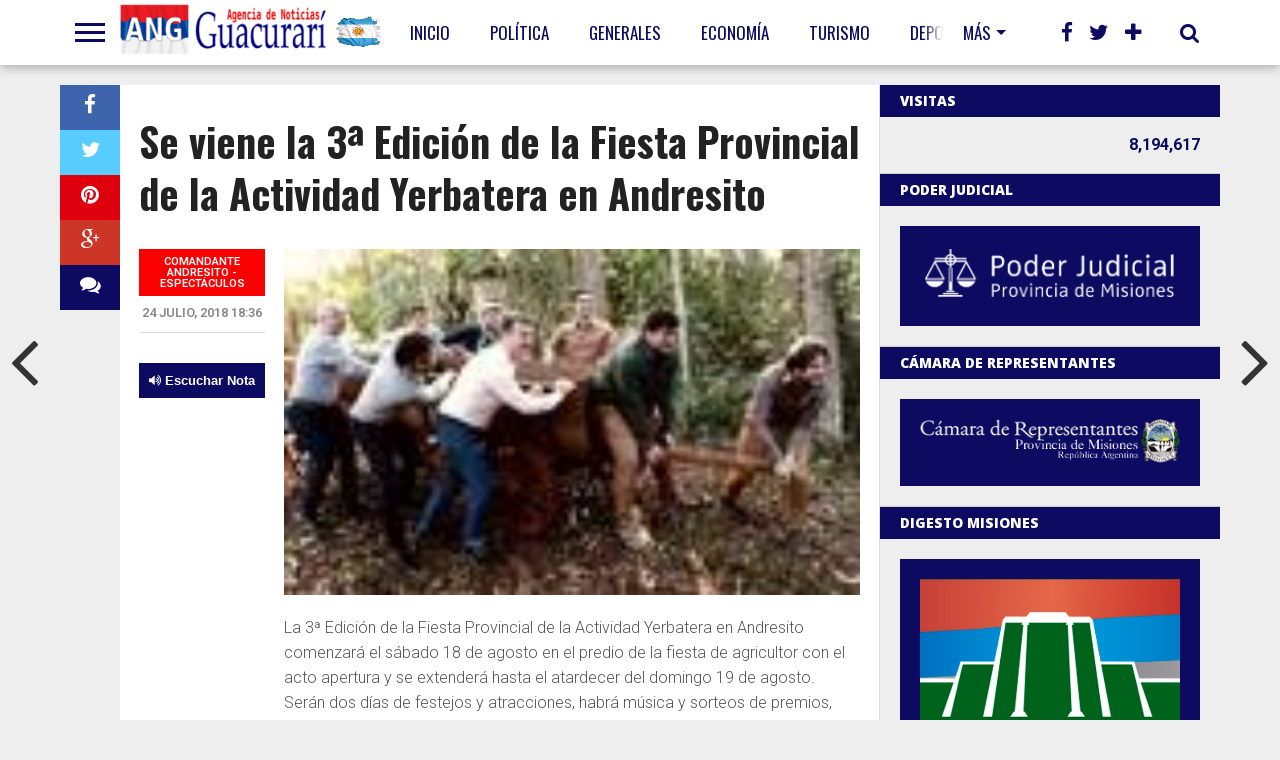

--- FILE ---
content_type: text/html; charset=UTF-8
request_url: https://anguacurari.com.ar/se-viene-la-3a-edicion-de-la-fiesta-provincial-de-la-actividad-yerbatera-en-andresito/
body_size: 17905
content:
<!DOCTYPE html>
<html lang="es">
<head>
<meta charset="UTF-8" >
<meta name="viewport" id="viewport" content="width=device-width, initial-scale=1.0, maximum-scale=1.0, minimum-scale=1.0, user-scalable=no" />


<link rel="shortcut icon" href="//anguacurari.com.ar/wp-content/uploads/2019/05/icono-1.jpg" /><link rel="alternate" type="application/rss+xml" title="RSS 2.0" href="https://anguacurari.com.ar/feed/" />
<link rel="alternate" type="text/xml" title="RSS .92" href="https://anguacurari.com.ar/feed/rss/" />
<link rel="alternate" type="application/atom+xml" title="Atom 0.3" href="https://anguacurari.com.ar/feed/atom/" />
<link rel="pingback" href="https://anguacurari.com.ar/xmlrpc.php" />

<meta property="og:image" content="https://anguacurari.com.ar/wp-content/uploads/2018/07/WhatsApp-Image-2018-07-24-at-18.25.47-1000x600.jpeg" />

<meta property="og:type" content="article" />
<meta property="og:description" content="La 3ª Edición de la Fiesta Provincial de la Actividad Yerbatera en Andresito comenzará el sábado 18 de agosto en el predio de la fiesta de agricultor con el acto apertura y se extenderá hasta el atardecer del domingo 19 de agosto. Serán dos días de festejos y atracciones, habrá música y sorteos de premios, [&hellip;]" />
<meta name="twitter:card" content="summary">
<meta name="twitter:url" content="https://anguacurari.com.ar/se-viene-la-3a-edicion-de-la-fiesta-provincial-de-la-actividad-yerbatera-en-andresito/">
<meta name="twitter:title" content="Se viene la 3ª Edición de la Fiesta Provincial de la Actividad Yerbatera en Andresito">
<meta name="twitter:description" content="La 3ª Edición de la Fiesta Provincial de la Actividad Yerbatera en Andresito comenzará el sábado 18 de agosto en el predio de la fiesta de agricultor con el acto apertura y se extenderá hasta el atardecer del domingo 19 de agosto. Serán dos días de festejos y atracciones, habrá música y sorteos de premios, [&hellip;]">

<!-- Global site tag (gtag.js) - Google Analytics -->
<script async src="https://www.googletagmanager.com/gtag/js?id=UA-111646313-1"></script>
<script>
  window.dataLayer = window.dataLayer || [];
  function gtag(){dataLayer.push(arguments);}
  gtag('js', new Date());

  gtag('config', 'UA-111646313-1');
</script><meta name='robots' content='index, follow, max-image-preview:large, max-snippet:-1, max-video-preview:-1' />

	<!-- This site is optimized with the Yoast SEO plugin v17.5 - https://yoast.com/wordpress/plugins/seo/ -->
	<title>Se viene la 3ª Edición de la Fiesta Provincial de la Actividad Yerbatera en Andresito - Agencia de Noticias Guacurari</title>
	<link rel="canonical" href="https://anguacurari.com.ar/se-viene-la-3a-edicion-de-la-fiesta-provincial-de-la-actividad-yerbatera-en-andresito/" />
	<meta property="og:locale" content="es_ES" />
	<meta property="og:type" content="article" />
	<meta property="og:title" content="Se viene la 3ª Edición de la Fiesta Provincial de la Actividad Yerbatera en Andresito - Agencia de Noticias Guacurari" />
	<meta property="og:description" content="La 3ª Edición de la Fiesta Provincial de la Actividad Yerbatera en Andresito comenzará el sábado 18 de agosto en el predio de la fiesta de agricultor con el acto apertura y se extenderá hasta el atardecer del domingo 19 de agosto. Serán dos días de festejos y atracciones, habrá música y sorteos de premios, [&hellip;]" />
	<meta property="og:url" content="https://anguacurari.com.ar/se-viene-la-3a-edicion-de-la-fiesta-provincial-de-la-actividad-yerbatera-en-andresito/" />
	<meta property="og:site_name" content="Agencia de Noticias Guacurari" />
	<meta property="article:published_time" content="2018-07-24T21:36:22+00:00" />
	<meta property="article:modified_time" content="2018-07-25T10:11:36+00:00" />
	<meta property="og:image" content="https://anguacurari.com.ar/wp-content/uploads/2018/07/WhatsApp-Image-2018-07-24-at-18.25.47.jpeg" />
	<meta property="og:image:width" content="1280" />
	<meta property="og:image:height" content="720" />
	<meta name="twitter:card" content="summary_large_image" />
	<meta name="twitter:label1" content="Escrito por" />
	<meta name="twitter:data1" content="Gabriel Olejnik" />
	<meta name="twitter:label2" content="Tiempo de lectura" />
	<meta name="twitter:data2" content="2 minutos" />
	<script type="application/ld+json" class="yoast-schema-graph">{"@context":"https://schema.org","@graph":[{"@type":"WebSite","@id":"https://anguacurari.com.ar/#website","url":"https://anguacurari.com.ar/","name":"Agencia de Noticias Guacurari","description":"La informaci\u00f3n al instante","potentialAction":[{"@type":"SearchAction","target":{"@type":"EntryPoint","urlTemplate":"https://anguacurari.com.ar/?s={search_term_string}"},"query-input":"required name=search_term_string"}],"inLanguage":"es"},{"@type":"ImageObject","@id":"https://anguacurari.com.ar/se-viene-la-3a-edicion-de-la-fiesta-provincial-de-la-actividad-yerbatera-en-andresito/#primaryimage","inLanguage":"es","url":"https://anguacurari.com.ar/wp-content/uploads/2018/07/WhatsApp-Image-2018-07-24-at-18.25.47.jpeg","contentUrl":"https://anguacurari.com.ar/wp-content/uploads/2018/07/WhatsApp-Image-2018-07-24-at-18.25.47.jpeg","width":1280,"height":720},{"@type":"WebPage","@id":"https://anguacurari.com.ar/se-viene-la-3a-edicion-de-la-fiesta-provincial-de-la-actividad-yerbatera-en-andresito/#webpage","url":"https://anguacurari.com.ar/se-viene-la-3a-edicion-de-la-fiesta-provincial-de-la-actividad-yerbatera-en-andresito/","name":"Se viene la 3\u00aa Edici\u00f3n de la Fiesta Provincial de la Actividad Yerbatera en Andresito - Agencia de Noticias Guacurari","isPartOf":{"@id":"https://anguacurari.com.ar/#website"},"primaryImageOfPage":{"@id":"https://anguacurari.com.ar/se-viene-la-3a-edicion-de-la-fiesta-provincial-de-la-actividad-yerbatera-en-andresito/#primaryimage"},"datePublished":"2018-07-24T21:36:22+00:00","dateModified":"2018-07-25T10:11:36+00:00","author":{"@id":"https://anguacurari.com.ar/#/schema/person/28533c2759e31f7de8d87e25a1fac007"},"breadcrumb":{"@id":"https://anguacurari.com.ar/se-viene-la-3a-edicion-de-la-fiesta-provincial-de-la-actividad-yerbatera-en-andresito/#breadcrumb"},"inLanguage":"es","potentialAction":[{"@type":"ReadAction","target":["https://anguacurari.com.ar/se-viene-la-3a-edicion-de-la-fiesta-provincial-de-la-actividad-yerbatera-en-andresito/"]}]},{"@type":"BreadcrumbList","@id":"https://anguacurari.com.ar/se-viene-la-3a-edicion-de-la-fiesta-provincial-de-la-actividad-yerbatera-en-andresito/#breadcrumb","itemListElement":[{"@type":"ListItem","position":1,"name":"Portada","item":"https://anguacurari.com.ar/"},{"@type":"ListItem","position":2,"name":"Se viene la 3\u00aa Edici\u00f3n de la Fiesta Provincial de la Actividad Yerbatera en Andresito"}]},{"@type":"Person","@id":"https://anguacurari.com.ar/#/schema/person/28533c2759e31f7de8d87e25a1fac007","name":"Gabriel Olejnik","image":{"@type":"ImageObject","@id":"https://anguacurari.com.ar/#personlogo","inLanguage":"es","url":"https://secure.gravatar.com/avatar/1a3334ac38a3bc6836298950bc623b80?s=96&d=mm&r=g","contentUrl":"https://secure.gravatar.com/avatar/1a3334ac38a3bc6836298950bc623b80?s=96&d=mm&r=g","caption":"Gabriel Olejnik"},"url":"https://anguacurari.com.ar/author/gabriel-olejnik/"}]}</script>
	<!-- / Yoast SEO plugin. -->


<link rel='dns-prefetch' href='//netdna.bootstrapcdn.com' />
<link rel='dns-prefetch' href='//fonts.googleapis.com' />
<link rel='dns-prefetch' href='//s.w.org' />
<link rel="alternate" type="application/rss+xml" title="Agencia de Noticias Guacurari &raquo; Feed" href="https://anguacurari.com.ar/feed/" />
<link rel="alternate" type="application/rss+xml" title="Agencia de Noticias Guacurari &raquo; Feed de los comentarios" href="https://anguacurari.com.ar/comments/feed/" />
		<script type="text/javascript">
			window._wpemojiSettings = {"baseUrl":"https:\/\/s.w.org\/images\/core\/emoji\/13.0.1\/72x72\/","ext":".png","svgUrl":"https:\/\/s.w.org\/images\/core\/emoji\/13.0.1\/svg\/","svgExt":".svg","source":{"concatemoji":"https:\/\/anguacurari.com.ar\/wp-includes\/js\/wp-emoji-release.min.js?ver=5.7.14"}};
			!function(e,a,t){var n,r,o,i=a.createElement("canvas"),p=i.getContext&&i.getContext("2d");function s(e,t){var a=String.fromCharCode;p.clearRect(0,0,i.width,i.height),p.fillText(a.apply(this,e),0,0);e=i.toDataURL();return p.clearRect(0,0,i.width,i.height),p.fillText(a.apply(this,t),0,0),e===i.toDataURL()}function c(e){var t=a.createElement("script");t.src=e,t.defer=t.type="text/javascript",a.getElementsByTagName("head")[0].appendChild(t)}for(o=Array("flag","emoji"),t.supports={everything:!0,everythingExceptFlag:!0},r=0;r<o.length;r++)t.supports[o[r]]=function(e){if(!p||!p.fillText)return!1;switch(p.textBaseline="top",p.font="600 32px Arial",e){case"flag":return s([127987,65039,8205,9895,65039],[127987,65039,8203,9895,65039])?!1:!s([55356,56826,55356,56819],[55356,56826,8203,55356,56819])&&!s([55356,57332,56128,56423,56128,56418,56128,56421,56128,56430,56128,56423,56128,56447],[55356,57332,8203,56128,56423,8203,56128,56418,8203,56128,56421,8203,56128,56430,8203,56128,56423,8203,56128,56447]);case"emoji":return!s([55357,56424,8205,55356,57212],[55357,56424,8203,55356,57212])}return!1}(o[r]),t.supports.everything=t.supports.everything&&t.supports[o[r]],"flag"!==o[r]&&(t.supports.everythingExceptFlag=t.supports.everythingExceptFlag&&t.supports[o[r]]);t.supports.everythingExceptFlag=t.supports.everythingExceptFlag&&!t.supports.flag,t.DOMReady=!1,t.readyCallback=function(){t.DOMReady=!0},t.supports.everything||(n=function(){t.readyCallback()},a.addEventListener?(a.addEventListener("DOMContentLoaded",n,!1),e.addEventListener("load",n,!1)):(e.attachEvent("onload",n),a.attachEvent("onreadystatechange",function(){"complete"===a.readyState&&t.readyCallback()})),(n=t.source||{}).concatemoji?c(n.concatemoji):n.wpemoji&&n.twemoji&&(c(n.twemoji),c(n.wpemoji)))}(window,document,window._wpemojiSettings);
		</script>
		<style type="text/css">
img.wp-smiley,
img.emoji {
	display: inline !important;
	border: none !important;
	box-shadow: none !important;
	height: 1em !important;
	width: 1em !important;
	margin: 0 .07em !important;
	vertical-align: -0.1em !important;
	background: none !important;
	padding: 0 !important;
}
</style>
	<link rel='stylesheet' id='wp-block-library-css'  href='https://anguacurari.com.ar/wp-includes/css/dist/block-library/style.min.css?ver=5.7.14' type='text/css' media='all' />
<link rel='stylesheet' id='theiaPostSlider-css'  href='https://anguacurari.com.ar/wp-content/plugins/theia-post-slider/css/font-theme.css?ver=1.10.4' type='text/css' media='all' />
<link rel='stylesheet' id='theiaPostSlider-font-css'  href='https://anguacurari.com.ar/wp-content/plugins/theia-post-slider/fonts/style.css?ver=1.10.4' type='text/css' media='all' />
<!--[if lt IE 9]>
<link rel='stylesheet' id='iecss-css'  href='https://anguacurari.com.ar/wp-content/themes/anguacurari/css/iecss.css?ver=5.7.14' type='text/css' media='all' />
<![endif]-->
<link rel='stylesheet' id='mvp-style-css'  href='https://anguacurari.com.ar/wp-content/themes/anguacurari/style.css?ver=5.7.14' type='text/css' media='all' />
<link rel='stylesheet' id='reset-css'  href='https://anguacurari.com.ar/wp-content/themes/anguacurari/css/reset.css?ver=5.7.14' type='text/css' media='all' />
<link rel='stylesheet' id='mvp-fontawesome-css'  href='//netdna.bootstrapcdn.com/font-awesome/4.4.0/css/font-awesome.css?ver=5.7.14' type='text/css' media='all' />
<link rel='stylesheet' id='media-queries-css'  href='https://anguacurari.com.ar/wp-content/themes/anguacurari/css/media-queries.css?ver=5.7.14' type='text/css' media='all' />
<link rel='stylesheet' id='studio-fonts-css'  href='//fonts.googleapis.com/css?family=Open+Sans%3A700%2C800%26subset%3Dlatin%2Clatin-ext&#038;ver=1.0.0' type='text/css' media='all' />
<script type='text/javascript' src='https://anguacurari.com.ar/wp-includes/js/jquery/jquery.min.js?ver=3.5.1' id='jquery-core-js'></script>
<script type='text/javascript' src='https://anguacurari.com.ar/wp-includes/js/jquery/jquery-migrate.min.js?ver=3.3.2' id='jquery-migrate-js'></script>
<script type='text/javascript' src='https://anguacurari.com.ar/wp-content/plugins/theia-post-slider/js/balupton-history.js/jquery.history.js?ver=1.7.1' id='history.js-js'></script>
<script type='text/javascript' src='https://anguacurari.com.ar/wp-content/plugins/theia-post-slider/js/async.min.js?ver=14.09.2014' id='async.js-js'></script>
<script type='text/javascript' src='https://anguacurari.com.ar/wp-content/plugins/theia-post-slider/js/tps.js?ver=1.10.4' id='theiaPostSlider/theiaPostSlider.js-js'></script>
<script type='text/javascript' src='https://anguacurari.com.ar/wp-content/plugins/theia-post-slider/js/main.js?ver=1.10.4' id='theiaPostSlider/main.js-js'></script>
<script type='text/javascript' src='https://anguacurari.com.ar/wp-content/plugins/theia-post-slider/js/tps-transition-slide.js?ver=1.10.4' id='theiaPostSlider-transition-slide.js-js'></script>
<link rel="https://api.w.org/" href="https://anguacurari.com.ar/wp-json/" /><link rel="alternate" type="application/json" href="https://anguacurari.com.ar/wp-json/wp/v2/posts/20775" /><link rel="EditURI" type="application/rsd+xml" title="RSD" href="https://anguacurari.com.ar/xmlrpc.php?rsd" />
<link rel="wlwmanifest" type="application/wlwmanifest+xml" href="https://anguacurari.com.ar/wp-includes/wlwmanifest.xml" /> 
<meta name="generator" content="WordPress 5.7.14" />
<link rel='shortlink' href='https://anguacurari.com.ar/?p=20775' />
<link rel="alternate" type="application/json+oembed" href="https://anguacurari.com.ar/wp-json/oembed/1.0/embed?url=https%3A%2F%2Fanguacurari.com.ar%2Fse-viene-la-3a-edicion-de-la-fiesta-provincial-de-la-actividad-yerbatera-en-andresito%2F" />
<link rel="alternate" type="text/xml+oembed" href="https://anguacurari.com.ar/wp-json/oembed/1.0/embed?url=https%3A%2F%2Fanguacurari.com.ar%2Fse-viene-la-3a-edicion-de-la-fiesta-provincial-de-la-actividad-yerbatera-en-andresito%2F&#038;format=xml" />
		<style>
			.theiaPostSlider_nav.fontTheme ._title,
			.theiaPostSlider_nav.fontTheme ._text {
				line-height: 48px;
			}

			.theiaPostSlider_nav.fontTheme ._button {
				color: #f08100;
			}

			.theiaPostSlider_nav.fontTheme ._button ._2 span {
				font-size: 48px;
				line-height: 48px;
			}

			.theiaPostSlider_nav.fontTheme ._button:hover,
			.theiaPostSlider_nav.fontTheme ._button:focus {
				color: #ffa338;
			}

			.theiaPostSlider_nav.fontTheme ._disabled {
				color: #777777 !important;
			}
		</style>
		
<style type='text/css'>

@import url(https://fonts.googleapis.com/css?family=Oswald:100,200,300,400,500,600,700,800,900|Oswald:100,200,300,400,500,600,700,800,900|Roboto:100,200,300,400,500,600,700,800,900&subset=latin,latin-ext,cyrillic,cyrillic-ext,greek-ext,greek,vietnamese);

#wallpaper {
	background: url() no-repeat 50% 0;
	}

a, a:visited,
.woocommerce ul.products li.product .price,
.woocommerce-page ul.products li.product .price,
p.comment-tab-text a,
p.comment-tab-text a:visited {
	color: #0c0a61;
	}

ul.social-drop-list,
#mobile-menu-wrap:hover,
#mobile-nav .menu {
	background: #0c0a61;
	}

.main-nav .menu li .mega-dropdown,
.main-nav .menu li ul.sub-menu,
#search-bar,
#search-button:hover,
#social-nav:hover {
	background: #0c0a61;
	}

.main-nav .menu li:hover ul.sub-menu,
.main-nav .menu li:hover ul.sub-menu li a {
	color: #ffffff;
	}

.main-nav .menu li:hover ul.sub-menu li a,
.main-nav .menu li:hover ul.mega-list li a,
#search-button:hover,
#social-nav:hover span,
#searchform input,
#mobile-menu-wrap:hover {
	color: #ffffff;
	}

.main-nav .menu li:hover ul.sub-menu li.menu-item-has-children:hover a:after,
.main-nav .menu li:hover ul.sub-menu li.menu-item-has-children a:after {
	border-color: transparent transparent transparent #ffffff;
	}

a:hover,
h2 a:hover,
.sidebar-list-text a:hover,
span.author-name a:hover,
.widget-split-right a:hover,
.widget-full-list-text a:hover {
	color: #f80000;
	}

.read-more-fb a:hover,
.read-more-twit a:hover,
.read-more-comment a:hover,
.post-tags a:hover,
.tag-cloud a:hover {
	background: #f80000;
	}

#nav-wrap,
.content-out-nav,
.more-nav-contain,
.main-nav-contain,
#nav-right,
.nav-spacer {
	background: #ffffff;
	}

.more-nav-contain:before {
	background: -moz-linear-gradient(to left, #ffffff, rgba(255,255,255,0));
	background: -ms-linear-gradient(to left, #ffffff, rgba(255,255,255,0));
	background: -o-linear-gradient(to left, #ffffff, rgba(255,255,255,0));
	background: -webkit-linear-gradient(to left, #ffffff, rgba(255,255,255,0));
	background: linear-gradient(to left, #ffffff, rgba(255,255,255,0));
	}

.main-nav .menu li a,
#social-nav span,
#mobile-menu-wrap,
ul.ubermenu-nav li a,
#search-button {
	color: #0c0a61;
	}

.fly-but-wrap span {
	background: #0c0a61;
	}

.main-nav .menu li.menu-item-has-children a:after {
	border-color: #0c0a61 transparent transparent transparent;
	}

.prev-next-text a,
.prev-next-text a:visited,
.prev-next-text a:hover,
ul.post-social-list li.post-social-comm a,
#sidebar-mobi-tab,
span.mobi-tab-but,
ul.tabber-header li.active,
h3.sidebar-header,
#sidebar-scroll-wrap,
ul.tabber-header li:hover,
span.post-tags-header {
	background: #0c0a61;
	}

.woocommerce .widget_price_filter .price_slider_wrapper .ui-widget-content {
	background-color: #0c0a61;
	}

span.social-count-num {
	color: #0c0a61;
	}

span.img-cat,
.read-more-comment a,
#infscr-loading,
span.comment-but-text,
.woocommerce a.button,
.woocommerce button.button,
.woocommerce input.button,
.woocommerce #respond input#submit,
.woocommerce #content input.button,
.woocommerce-page a.button,
.woocommerce-page button.button,
.woocommerce-page input.button,
.woocommerce-page #respond input#submit,
.woocommerce-page #content input.button,
.woocommerce div.product form.cart .button,
.woocommerce #content div.product form.cart .button,
.woocommerce-page div.product form.cart .button,
.woocommerce-page #content div.product form.cart .button,
.woocommerce a.button.alt,
.woocommerce button.button.alt,
.woocommerce input.button.alt,
.woocommerce #respond input#submit.alt,
.woocommerce #content input.button.alt,
.woocommerce-page a.button.alt,
.woocommerce-page button.button.alt,
.woocommerce-page input.button.alt,
.woocommerce-page #respond input#submit.alt,
.woocommerce-page #content input.button.alt,
.woocommerce a.button:hover,
.woocommerce button.button:hover,
.woocommerce input.button:hover,
.woocommerce #respond input#submit:hover,
.woocommerce #content input.button:hover,
.woocommerce-page a.button:hover,
.woocommerce-page button.button:hover,
.woocommerce-page input.button:hover,
.woocommerce-page #respond input#submit:hover,
.woocommerce-page #content input.button:hover,
.woocommerce div.product form.cart .button:hover,
.woocommerce #content div.product form.cart .button:hover,
.woocommerce-page div.product form.cart .button:hover,
.woocommerce-page #content div.product form.cart .button:hover,
.woocommerce a.button.alt,
.woocommerce button.button.alt,
.woocommerce input.button.alt,
.woocommerce #respond input#submit.alt,
.woocommerce #content input.button.alt,
.woocommerce-page a.button.alt,
.woocommerce-page button.button.alt,
.woocommerce-page input.button.alt,
.woocommerce-page #respond input#submit.alt,
.woocommerce-page #content input.button.alt,
.woocommerce a.button.alt:hover,
.woocommerce button.button.alt:hover,
.woocommerce input.button.alt:hover,
.woocommerce #respond input#submit.alt:hover,
.woocommerce #content input.button.alt:hover,
.woocommerce-page a.button.alt:hover,
.woocommerce-page button.button.alt:hover,
.woocommerce-page input.button.alt:hover,
.woocommerce-page #respond input#submit.alt:hover,
.woocommerce-page #content input.button.alt:hover,
.woocommerce span.onsale,
.woocommerce-page span.onsale,
.woocommerce .widget_price_filter .ui-slider .ui-slider-range {
	background: #fa0000;
	}

.woocommerce .widget_price_filter .ui-slider .ui-slider-handle {
	background-color: #fa0000;
	}

#category-header-wrap h1,
ul.trending-list li.trending-head,
.woocommerce .woocommerce-product-rating .star-rating,
.woocommerce-page .woocommerce-product-rating .star-rating,
.woocommerce .products .star-rating,
.woocommerce-page .products .star-rating {
	color: #fa0000;
	}

.main-nav .menu li a:hover,
.main-nav .menu li:hover a {
	border-bottom: 5px solid #fa0000;
	}

.main-nav .menu li a,
ul.ubermenu-nav li a {
	font-family: 'Oswald', sans-serif;
	}

#featured-multi-main-text h2,
.featured-multi-sub-text h2,
.widget-full-list-text a,
.widget-split-right a,
.home-widget-large-text a,
.home-widget-list-text a,
.widget-list-small-text a,
.story-contain-text h2,
h1.story-title,
.full-wide-text a,
.main-nav .menu li:hover ul.mega-list li a,
ul.trending-list li.trending-head,
.grid-main-text h2,
.grid-sub-text h2,
#content-area blockquote p,
#woo-content h1,
#woo-content h2,
#woo-content h3,
#woo-content h4,
#woo-content h5,
#woo-content h6,
#content-area h1,
#content-area h2,
#content-area h3,
#content-area h4,
#content-area h5,
#content-area h6,
ul.trending-list li a,
.sidebar-list-text a,
.sidebar-list-text a:visited {
	font-family: 'Oswald', sans-serif;
	}

body,
#searchform input,
.add_to_cart_button,
.woocommerce .woocommerce-result-count,
.woocommerce-page .woocommerce-result-count {
	font-family: Roboto, sans-serif;
	}

</style>
	
<style type="text/css">




@media screen and (max-width: 479px) {

	.social-bottom {
		margin-bottom: 44px;
		}

	}




#sidebar-widget-wrap {
	top: 0;
	}



@media screen and (min-width: 1003px) {

#sidebar-contain {
	bottom: auto;
	height: 100%;
	}

#post-content-contain #sidebar-contain {
	margin-left: 639px;
	}

.side-fixed {
	position: absolute !important;
		top: 0 !important;
		bottom: auto !important;
		right: -341px !important;
	}

.single .side-fixed,
.page .side-fixed,
.woocommerce .side-fixed {
	right: -341px !important;
	}

#sidebar-scroll-wrap {
	display: none;
	}

}


#content-out {
	margin-right: -60px;
	}

#content-in {
	margin-right: 60px;
	}


@media screen and (max-width: 1263px) {

	#content-out,
	#content-in {
		margin-right: 0;
		}

	}


</style>

<style type="text/css">
#iframe_desktop {display:block;}
#iframe_mobile {display:none;}
@media only screen and (max-width:1024px) {
.home .story-section .story-contain {
display: none !important;
}
.home.paged .story-section .story-contain {
display: block !important;
}
#iframe_desktop {display:none;}
#iframe_mobile {display:block;}
}
.prot-new{
    background: #0c0a61;
    color: #fff;
    text-transform: uppercase;
    padding: 10px;
    float: left;
    margin-bottom: 10px;
}
#custom_html-5,
#custom_html-6{
text-align: right;
}

#custom_html-5 h3,
#custom_html-6 h3 {
color: #0c0a61 !important;
text-align:left !important;
}

#custom_html-5 .page-views,
#custom_html-6 .page-views{
color: #0c0a61;
font-weight: bold;
}</style>

<style type="text/css" id="custom-background-css">
body.custom-background { background-color: #eeeeee; }
</style>
	
</head>

<body class="post-template-default single single-post postid-20775 single-format-standard custom-background">
<div id="site">
	<div id="fly-wrap">
	<div class="fly-wrap-out">
		<div class="fly-side-wrap">
			<ul class="fly-bottom-soc left relative">
									<li class="fb-soc">
						<a href="https://www.facebook.com/Agencia-de-Noticias-Guacurar%C3%AD-284939655243378/" target="_blank">
						<i class="fa fa-facebook-square fa-2"></i>
						</a>
					</li>
													<li class="twit-soc">
						<a href="https://twitter.com/anguacurari" target="_blank">
						<i class="fa fa-twitter fa-2"></i>
						</a>
					</li>
																	<li class="inst-soc">
						<a href="https://www.instagram.com/guacurari.noticias/" target="_blank">
						<i class="fa fa-instagram fa-2"></i>
						</a>
					</li>
													<li class="goog-soc">
						<a href="https://www.tiktok.com/@guacurari.noticia" target="_blank">
						<i class="fa fa-google-plus fa-2"></i>
						</a>
					</li>
													<li class="yt-soc">
						<a href="https://www.youtube.com/channel/UCd7dcUwWElpz7OdNiyIlQQg" target="_blank">
						<i class="fa fa-youtube-play fa-2"></i>
						</a>
					</li>
																					<li class="rss-soc">
						<a href="https://anguacurari.com.ar/feed/rss/" target="_blank">
						<i class="fa fa-rss fa-2"></i>
						</a>
					</li>
							</ul>
		</div><!--fly-side-wrap-->
		<div class="fly-wrap-in">
			<div id="fly-menu-wrap">
				<nav class="fly-nav-menu left relative">
					<div class="menu-mobile-menu-container"><ul id="menu-mobile-menu" class="menu"><li id="menu-item-4027" class="menu-item menu-item-type-post_type menu-item-object-page menu-item-home menu-item-4027"><a href="https://anguacurari.com.ar/">Inicio</a></li>
<li id="menu-item-4028" class="menu-item menu-item-type-post_type menu-item-object-page menu-item-4028"><a href="https://anguacurari.com.ar/contacto/">Contacto</a></li>
<li id="menu-item-4029" class="menu-item menu-item-type-post_type menu-item-object-page menu-item-4029"><a href="https://anguacurari.com.ar/nosotros/">Nosotros</a></li>
</ul></div>				</nav>
			</div><!--fly-menu-wrap-->
		</div><!--fly-wrap-in-->
	</div><!--fly-wrap-out-->
</div><!--fly-wrap-->	<header>
		<div id="nav-wrap">
			<div class="content-out content-out-nav">
				<div class="content-in">
					<div id="nav-contain" class="left">
						<div id="nav-contain-out">
							<div class="fly-but-wrap left relative">
								<span></span>
								<span></span>
								<span></span>
								<span></span>
							</div><!--fly-but-wrap-->
							<div id="nav-logo" class="left" itemscope itemtype="http://schema.org/Organization">
																	<a title="Agencia de Noticias Guacurari" itemprop="url" href="https://anguacurari.com.ar">
									<img itemprop="logo" src="//anguacurari.com.ar/wp-content/uploads/2017/11/logo-8.png" alt="Agencia de Noticias Guacurari" />
																											<img id="lazo" src="https://anguacurari.com.ar/wp-content/themes/anguacurari/images/bandera.png" alt="Agencia de Noticias Guacurari" />
								</a>
															</div><!--nav-logo-->
							<div id="nav-contain-in">
								<div id="main-nav-out">
									<div id="main-nav-in">
								<nav>
									<div id="nav-out">
										<div id="nav-in">
											<div class="main-nav left main-nav-contain">
												<div class="main-nav-in left">
																										<div class="menu-main-menu-container"><ul id="menu-main-menu" class="menu"><li id="menu-item-45804" class="menu-item menu-item-type-post_type menu-item-object-page menu-item-home menu-item-45804"><a href="https://anguacurari.com.ar/">Inicio</a></li>
<li id="menu-item-4013" class="mega-dropdown menu-item menu-item-type-taxonomy menu-item-object-category menu-item-4013"><a href="https://anguacurari.com.ar/seccion/politica/">Política</a><div class="mega-dropdown"><div class="mega-dropdown-out"><div class="mega-dropdown-in"><ul class="mega-list"><li><div class="mega-img"><a href="https://anguacurari.com.ar/irina-bondareco-oscar-herrera-ahuad-demostro-que-se-puede-gobernar-con-sensibilidad-gestion-y-resultados-incluso-en-los-momentos-mas-dificiles/"><img width="400" height="240" src="https://anguacurari.com.ar/wp-content/uploads/2025/10/WhatsApp-Image-2025-10-21-at-08.59.08-400x240.jpg" class="unlazy wp-post-image" alt="" loading="lazy" srcset="https://anguacurari.com.ar/wp-content/uploads/2025/10/WhatsApp-Image-2025-10-21-at-08.59.08-400x240.jpg 400w, https://anguacurari.com.ar/wp-content/uploads/2025/10/WhatsApp-Image-2025-10-21-at-08.59.08-1000x600.jpg 1000w" sizes="(max-width: 400px) 100vw, 400px" /></a></div><a href="https://anguacurari.com.ar/irina-bondareco-oscar-herrera-ahuad-demostro-que-se-puede-gobernar-con-sensibilidad-gestion-y-resultados-incluso-en-los-momentos-mas-dificiles/">Irina Bondareco: “Oscar Herrera Ahuad demostró que se puede gobernar con sensibilidad, gestión y resultados, incluso en los momentos más difíciles”</a></li><li><div class="mega-img"><a href="https://anguacurari.com.ar/disertacion-sobre-comunicacion-politica-en-aristobulo-del-valle/"><img width="400" height="240" src="https://anguacurari.com.ar/wp-content/uploads/2025/10/IMG-20251002-WA0055-400x240.jpg" class="unlazy wp-post-image" alt="" loading="lazy" srcset="https://anguacurari.com.ar/wp-content/uploads/2025/10/IMG-20251002-WA0055-400x240.jpg 400w, https://anguacurari.com.ar/wp-content/uploads/2025/10/IMG-20251002-WA0055-1000x600.jpg 1000w" sizes="(max-width: 400px) 100vw, 400px" /></a></div><a href="https://anguacurari.com.ar/disertacion-sobre-comunicacion-politica-en-aristobulo-del-valle/">Disertación sobre Comunicación Política en Aristóbulo del Valle</a></li><li><div class="mega-img"><a href="https://anguacurari.com.ar/fabian-rodriguez-apunto-contra-la-hipocresia-politica-y-respaldo-a-herrera-ahuad-de-cara-a-octubre/"><img width="400" height="240" src="https://anguacurari.com.ar/wp-content/uploads/2025/09/IMG_20250909_164104-400x240.jpg" class="unlazy wp-post-image" alt="" loading="lazy" srcset="https://anguacurari.com.ar/wp-content/uploads/2025/09/IMG_20250909_164104-400x240.jpg 400w, https://anguacurari.com.ar/wp-content/uploads/2025/09/IMG_20250909_164104-1000x600.jpg 1000w" sizes="(max-width: 400px) 100vw, 400px" /></a></div><a href="https://anguacurari.com.ar/fabian-rodriguez-apunto-contra-la-hipocresia-politica-y-respaldo-a-herrera-ahuad-de-cara-a-octubre/">Fabián Rodríguez apuntó contra la hipocresía política y respaldó a Herrera Ahuad de cara a octubre</a></li><li><div class="mega-img"><a href="https://anguacurari.com.ar/enio-lemes-en-el-encuentro-argentina-brasil-un-paso-clave-para-la-integracion-latinoamericana/"><img width="338" height="240" src="https://anguacurari.com.ar/wp-content/uploads/2025/08/image_editor_output_image-1417130153-1754153058021-338x240.jpg" class="unlazy wp-post-image" alt="" loading="lazy" /></a></div><a href="https://anguacurari.com.ar/enio-lemes-en-el-encuentro-argentina-brasil-un-paso-clave-para-la-integracion-latinoamericana/">Enio Lemes en el encuentro Binacional Argentina-Brasil: Un Paso Clave para la Integración Latinoamericana</a></li><li><div class="mega-img"><a href="https://anguacurari.com.ar/comision-mixta-entre-rio-grande-do-sul-y-misiones-fortalece-lazos-binacionales/"><img width="400" height="240" src="https://anguacurari.com.ar/wp-content/uploads/2025/08/IMG-20250802-WA0025-400x240.jpg" class="unlazy wp-post-image" alt="" loading="lazy" srcset="https://anguacurari.com.ar/wp-content/uploads/2025/08/IMG-20250802-WA0025-400x240.jpg 400w, https://anguacurari.com.ar/wp-content/uploads/2025/08/IMG-20250802-WA0025-1000x600.jpg 1000w" sizes="(max-width: 400px) 100vw, 400px" /></a></div><a href="https://anguacurari.com.ar/comision-mixta-entre-rio-grande-do-sul-y-misiones-fortalece-lazos-binacionales/">Comisión mixta entre Río Grande do Sul y Misiones fortalece lazos binacionales</a></li></ul></div></div></div></li>
<li id="menu-item-4985" class="mega-dropdown menu-item menu-item-type-taxonomy menu-item-object-category menu-item-4985"><a href="https://anguacurari.com.ar/seccion/generales/">Generales</a><div class="mega-dropdown"><div class="mega-dropdown-out"><div class="mega-dropdown-in"><ul class="mega-list"><li><div class="mega-img"><a href="https://anguacurari.com.ar/hoy-es-el-dia-para-disfrutar-los-saltos-del-tabay-en-jardin-america/"><img width="400" height="240" src="https://anguacurari.com.ar/wp-content/uploads/2026/01/image_editor_output_image1527423925-1769350451736-400x240.jpg" class="unlazy wp-post-image" alt="" loading="lazy" /></a></div><a href="https://anguacurari.com.ar/hoy-es-el-dia-para-disfrutar-los-saltos-del-tabay-en-jardin-america/">Hoy es el día para disfrutar los saltos del Tabay en Jardín América</a></li><li><div class="mega-img"><a href="https://anguacurari.com.ar/cambio-de-bomba-de-agua-para-tres-barrios-de-santa-ana/"><img width="400" height="240" src="https://anguacurari.com.ar/wp-content/uploads/2026/01/20895cb8-f19a-48f4-82a1-3f1760ca70f8-400x240.jpeg" class="unlazy wp-post-image" alt="" loading="lazy" /></a></div><a href="https://anguacurari.com.ar/cambio-de-bomba-de-agua-para-tres-barrios-de-santa-ana/">Cambio de bomba de agua para tres barrios de Santa Ana</a></li><li><div class="mega-img"><a href="https://anguacurari.com.ar/salud-publica-con-compromiso-humano-el-hospital-de-aristobulo-del-valle-proyecta-ampliar-su-capacidad-quirurgica-en-2026/"><img width="400" height="240" src="https://anguacurari.com.ar/wp-content/uploads/2026/01/ff367b47-801d-4d54-bed1-06b7fa45b7d2-400x240.jpeg" class="unlazy wp-post-image" alt="" loading="lazy" srcset="https://anguacurari.com.ar/wp-content/uploads/2026/01/ff367b47-801d-4d54-bed1-06b7fa45b7d2-400x240.jpeg 400w, https://anguacurari.com.ar/wp-content/uploads/2026/01/ff367b47-801d-4d54-bed1-06b7fa45b7d2-1000x600.jpeg 1000w" sizes="(max-width: 400px) 100vw, 400px" /></a></div><a href="https://anguacurari.com.ar/salud-publica-con-compromiso-humano-el-hospital-de-aristobulo-del-valle-proyecta-ampliar-su-capacidad-quirurgica-en-2026/">Salud pública con compromiso humano: el Hospital de Aristóbulo del Valle proyecta ampliar su capacidad quirúrgica en 2026</a></li><li><div class="mega-img"><a href="https://anguacurari.com.ar/sartori-gestiono-ante-nacion-proyectos-hidricos-estrategicos-para-misiones/"><img width="400" height="240" src="https://anguacurari.com.ar/wp-content/uploads/2026/01/WhatsApp-Image-2026-01-21-at-16.38.47-400x240.jpeg" class="unlazy wp-post-image" alt="" loading="lazy" srcset="https://anguacurari.com.ar/wp-content/uploads/2026/01/WhatsApp-Image-2026-01-21-at-16.38.47-400x240.jpeg 400w, https://anguacurari.com.ar/wp-content/uploads/2026/01/WhatsApp-Image-2026-01-21-at-16.38.47-1000x600.jpeg 1000w" sizes="(max-width: 400px) 100vw, 400px" /></a></div><a href="https://anguacurari.com.ar/sartori-gestiono-ante-nacion-proyectos-hidricos-estrategicos-para-misiones/">Sartori gestionó ante Nación proyectos hídricos estratégicos para Misiones</a></li><li><div class="mega-img"><a href="https://anguacurari.com.ar/se-lanzo-en-el-soberbio-el-programa-verano-cerca-tuyo-para-ninos-y-adolescentes/"><img width="400" height="240" src="https://anguacurari.com.ar/wp-content/uploads/2026/01/WhatsApp-Image-2026-01-21-at-10.40.05-400x240.jpeg" class="unlazy wp-post-image" alt="" loading="lazy" /></a></div><a href="https://anguacurari.com.ar/se-lanzo-en-el-soberbio-el-programa-verano-cerca-tuyo-para-ninos-y-adolescentes/">Se lanzó en El Soberbio el programa «Verano Cerca Tuyo» para niños y adolescentes</a></li></ul></div></div></div></li>
<li id="menu-item-5080" class="mega-dropdown menu-item menu-item-type-taxonomy menu-item-object-category menu-item-5080"><a href="https://anguacurari.com.ar/seccion/economia/">Economía</a><div class="mega-dropdown"><div class="mega-dropdown-out"><div class="mega-dropdown-in"><ul class="mega-list"><li><div class="mega-img"><a href="https://anguacurari.com.ar/gomez-la-situacion-se-profundiza-y-cada-vez-son-mas-los-comercios-y-empresas-que-cierran/"><img width="400" height="240" src="https://anguacurari.com.ar/wp-content/uploads/2026/01/WhatsApp-Image-2025-11-12-at-14.45.45-400x240.jpg" class="unlazy wp-post-image" alt="" loading="lazy" /></a></div><a href="https://anguacurari.com.ar/gomez-la-situacion-se-profundiza-y-cada-vez-son-mas-los-comercios-y-empresas-que-cierran/">Gómez: “La situación se profundiza y cada vez son más los comercios y empresas que cierran”</a></li><li><div class="mega-img"><a href="https://anguacurari.com.ar/el-bolsillo-no-resiste-mas-subas-en-un-escenario-de-consumo-en-baja-advierte-la-federacion-nacional-de-almaceneros/"><img width="400" height="240" src="https://anguacurari.com.ar/wp-content/uploads/2026/01/be9c5c5b-fed1-4a78-b800-d7fa0ad6b34f-400x240.jpeg" class="unlazy wp-post-image" alt="" loading="lazy" /></a></div><a href="https://anguacurari.com.ar/el-bolsillo-no-resiste-mas-subas-en-un-escenario-de-consumo-en-baja-advierte-la-federacion-nacional-de-almaceneros/">El bolsillo no resiste más subas en un escenario de consumo en baja, advierte la Federación Nacional de Almaceneros</a></li><li><div class="mega-img"><a href="https://anguacurari.com.ar/hacienda-con-las-lineas-de-creditos-productivos-que-estuvieron-vigentes-hasta-el-31-de-diciembre-de-2025-se-otorgaron-creditos-por-mas-de-41-504-millones-en-el-ano/"><img width="400" height="240" src="https://anguacurari.com.ar/wp-content/uploads/2026/01/image-49-400x240.jpeg" class="unlazy wp-post-image" alt="" loading="lazy" /></a></div><a href="https://anguacurari.com.ar/hacienda-con-las-lineas-de-creditos-productivos-que-estuvieron-vigentes-hasta-el-31-de-diciembre-de-2025-se-otorgaron-creditos-por-mas-de-41-504-millones-en-el-ano/">Hacienda: Con las líneas de créditos productivos que estuvieron vigentes hasta el 31 de diciembre de 2025 se otorgaron créditos por más de $41.504 millones en el año</a></li><li><div class="mega-img"><a href="https://anguacurari.com.ar/adolfo-safran-misiones-no-gasta-mas-de-lo-que-recauda-no-toma-deuda-para-gastos-corrientes-y-no-se-endeuda-para-pagar-sueldos/"><img width="400" height="240" src="https://anguacurari.com.ar/wp-content/uploads/2025/12/WhatsApp-Image-2025-12-16-at-09.18.09-400x240.jpeg" class="unlazy wp-post-image" alt="" loading="lazy" srcset="https://anguacurari.com.ar/wp-content/uploads/2025/12/WhatsApp-Image-2025-12-16-at-09.18.09-400x240.jpeg 400w, https://anguacurari.com.ar/wp-content/uploads/2025/12/WhatsApp-Image-2025-12-16-at-09.18.09-1000x600.jpeg 1000w" sizes="(max-width: 400px) 100vw, 400px" /></a></div><a href="https://anguacurari.com.ar/adolfo-safran-misiones-no-gasta-mas-de-lo-que-recauda-no-toma-deuda-para-gastos-corrientes-y-no-se-endeuda-para-pagar-sueldos/">Adolfo Safrán: «Misiones no gasta más de lo que recauda, no toma deuda para gastos corrientes y no se endeuda para pagar sueldos»</a></li><li><div class="mega-img"><a href="https://anguacurari.com.ar/la-crisis-nacional-golpea-al-comercio-posadeno-locales-de-mucha-trayectoria-se-achicaron-o-cerraron/"><img width="400" height="240" src="https://anguacurari.com.ar/wp-content/uploads/2025/12/cierre-de-comercios-en-Posadas-Foto-Marcos-Otano-1-de-diciembre-2025-2-400x240.jpg" class="unlazy wp-post-image" alt="" loading="lazy" srcset="https://anguacurari.com.ar/wp-content/uploads/2025/12/cierre-de-comercios-en-Posadas-Foto-Marcos-Otano-1-de-diciembre-2025-2-400x240.jpg 400w, https://anguacurari.com.ar/wp-content/uploads/2025/12/cierre-de-comercios-en-Posadas-Foto-Marcos-Otano-1-de-diciembre-2025-2-1000x600.jpg 1000w" sizes="(max-width: 400px) 100vw, 400px" /></a></div><a href="https://anguacurari.com.ar/la-crisis-nacional-golpea-al-comercio-posadeno-locales-de-mucha-trayectoria-se-achicaron-o-cerraron/">La crisis nacional golpea al comercio posadeño: “Locales de mucha trayectoria se achicaron o cerraron”</a></li></ul></div></div></div></li>
<li id="menu-item-4014" class="mega-dropdown menu-item menu-item-type-taxonomy menu-item-object-category menu-item-4014"><a href="https://anguacurari.com.ar/seccion/turismo/">Turismo</a><div class="mega-dropdown"><div class="mega-dropdown-out"><div class="mega-dropdown-in"><ul class="mega-list"><li><div class="mega-img"><a href="https://anguacurari.com.ar/san-vicente-impulsa-el-turismo-de-naturaleza-en-la-temporada-de-verano-2026/"><img width="400" height="240" src="https://anguacurari.com.ar/wp-content/uploads/2026/01/FB_IMG_1769629288578-400x240.jpg" class="unlazy wp-post-image" alt="" loading="lazy" srcset="https://anguacurari.com.ar/wp-content/uploads/2026/01/FB_IMG_1769629288578-400x240.jpg 400w, https://anguacurari.com.ar/wp-content/uploads/2026/01/FB_IMG_1769629288578-1000x600.jpg 1000w" sizes="(max-width: 400px) 100vw, 400px" /></a></div><a href="https://anguacurari.com.ar/san-vicente-impulsa-el-turismo-de-naturaleza-en-la-temporada-de-verano-2026/">San Vicente impulsa el turismo de naturaleza en la temporada de verano 2026</a></li><li><div class="mega-img"><a href="https://anguacurari.com.ar/musica-atardecer-y-luna-llena-gran-evento-cultural-en-el-mirador-del-chapa/"><img width="400" height="240" src="https://anguacurari.com.ar/wp-content/uploads/2026/01/IMG-20260127-WA0059-400x240.jpg" class="unlazy wp-post-image" alt="" loading="lazy" /></a></div><a href="https://anguacurari.com.ar/musica-atardecer-y-luna-llena-gran-evento-cultural-en-el-mirador-del-chapa/">Música, atardecer y luna llena: gran evento cultural en el Mirador del Chapá</a></li><li><div class="mega-img"><a href="https://anguacurari.com.ar/ruiz-de-montoya-el-camping-cuna-piru-marca-un-record-de-visitantes-en-la-temporada-2026-e-invita-a-equipos-misioneros-a-un-torneo-de-futbol-7-a-realizarse-el-31-de-enero-y-el-1-de-febrero/"><img width="400" height="240" src="https://anguacurari.com.ar/wp-content/uploads/2026/01/f1a5ba9d-67f7-43f8-807d-9e5c1c5629a4-400x240.jpeg" class="unlazy wp-post-image" alt="" loading="lazy" srcset="https://anguacurari.com.ar/wp-content/uploads/2026/01/f1a5ba9d-67f7-43f8-807d-9e5c1c5629a4-400x240.jpeg 400w, https://anguacurari.com.ar/wp-content/uploads/2026/01/f1a5ba9d-67f7-43f8-807d-9e5c1c5629a4-1000x600.jpeg 1000w" sizes="(max-width: 400px) 100vw, 400px" /></a></div><a href="https://anguacurari.com.ar/ruiz-de-montoya-el-camping-cuna-piru-marca-un-record-de-visitantes-en-la-temporada-2026-e-invita-a-equipos-misioneros-a-un-torneo-de-futbol-7-a-realizarse-el-31-de-enero-y-el-1-de-febrero/">Ruiz de Montoya: El camping Cuña Pirú marca un récord de visitantes en la temporada 2026 e invita a equipos misioneros a un torneo de fútbol 7 a realizarse el 31 de enero y el 1 de febrero</a></li><li><div class="mega-img"><a href="https://anguacurari.com.ar/turistas-colmaron-el-camping-la-boca-en-santa-ana/"><img width="400" height="240" src="https://anguacurari.com.ar/wp-content/uploads/2026/01/IMG-20260125-WA0057-400x240.jpg" class="unlazy wp-post-image" alt="" loading="lazy" srcset="https://anguacurari.com.ar/wp-content/uploads/2026/01/IMG-20260125-WA0057-400x240.jpg 400w, https://anguacurari.com.ar/wp-content/uploads/2026/01/IMG-20260125-WA0057-1000x600.jpg 1000w" sizes="(max-width: 400px) 100vw, 400px" /></a></div><a href="https://anguacurari.com.ar/turistas-colmaron-el-camping-la-boca-en-santa-ana/">Turistas colmaron el camping La Boca&nbsp; en Santa Ana</a></li><li><div class="mega-img"><a href="https://anguacurari.com.ar/hoy-es-el-dia-para-disfrutar-los-saltos-del-tabay-en-jardin-america/"><img width="400" height="240" src="https://anguacurari.com.ar/wp-content/uploads/2026/01/image_editor_output_image1527423925-1769350451736-400x240.jpg" class="unlazy wp-post-image" alt="" loading="lazy" /></a></div><a href="https://anguacurari.com.ar/hoy-es-el-dia-para-disfrutar-los-saltos-del-tabay-en-jardin-america/">Hoy es el día para disfrutar los saltos del Tabay en Jardín América</a></li></ul></div></div></div></li>
<li id="menu-item-4012" class="mega-dropdown menu-item menu-item-type-taxonomy menu-item-object-category menu-item-4012"><a href="https://anguacurari.com.ar/seccion/deportes/">Deportes</a><div class="mega-dropdown"><div class="mega-dropdown-out"><div class="mega-dropdown-in"><ul class="mega-list"><li><div class="mega-img"><a href="https://anguacurari.com.ar/cultura-y-deporte-en-el-parque-municipal-salto-cuna-piru/"><img width="400" height="240" src="https://anguacurari.com.ar/wp-content/uploads/2026/01/IMG-20260127-WA0137-400x240.jpg" class="unlazy wp-post-image" alt="" loading="lazy" srcset="https://anguacurari.com.ar/wp-content/uploads/2026/01/IMG-20260127-WA0137-400x240.jpg 400w, https://anguacurari.com.ar/wp-content/uploads/2026/01/IMG-20260127-WA0137-1000x600.jpg 1000w" sizes="(max-width: 400px) 100vw, 400px" /></a></div><a href="https://anguacurari.com.ar/cultura-y-deporte-en-el-parque-municipal-salto-cuna-piru/">Cultura y deporte en el Parque Municipal Salto Cuña Pirú</a></li><li><div class="mega-img"><a href="https://anguacurari.com.ar/stelatto-compartio-una-jornada-deportiva-con-ninos-y-jovenes-de-diversos-barrios/"><img width="400" height="240" src="https://anguacurari.com.ar/wp-content/uploads/2026/01/IMG-20260127-WA0113-400x240.jpg" class="unlazy wp-post-image" alt="" loading="lazy" srcset="https://anguacurari.com.ar/wp-content/uploads/2026/01/IMG-20260127-WA0113-400x240.jpg 400w, https://anguacurari.com.ar/wp-content/uploads/2026/01/IMG-20260127-WA0113-1000x600.jpg 1000w" sizes="(max-width: 400px) 100vw, 400px" /></a></div><a href="https://anguacurari.com.ar/stelatto-compartio-una-jornada-deportiva-con-ninos-y-jovenes-de-diversos-barrios/">Stelatto compartió una jornada deportiva con niños y jóvenes de diversos barrios</a></li><li><div class="mega-img"><a href="https://anguacurari.com.ar/la-pista-nestor-prieto-brillo-en-el-primer-torneo-nocturno-de-atletismo-del-ano/"><img width="400" height="240" src="https://anguacurari.com.ar/wp-content/uploads/2026/01/IMG-20260124-WA0034-400x240.jpg" class="unlazy wp-post-image" alt="" loading="lazy" srcset="https://anguacurari.com.ar/wp-content/uploads/2026/01/IMG-20260124-WA0034-400x240.jpg 400w, https://anguacurari.com.ar/wp-content/uploads/2026/01/IMG-20260124-WA0034-1000x600.jpg 1000w" sizes="(max-width: 400px) 100vw, 400px" /></a></div><a href="https://anguacurari.com.ar/la-pista-nestor-prieto-brillo-en-el-primer-torneo-nocturno-de-atletismo-del-ano/">La Pista Néstor Prieto brilló en el primer Torneo Nocturno de Atletismo del año</a></li><li><div class="mega-img"><a href="https://anguacurari.com.ar/claudio-pereyra-defendio-su-gestion-al-frente-de-la-liga-apostolena-y-confirmo-elecciones-para-marzo/"><img width="400" height="240" src="https://anguacurari.com.ar/wp-content/uploads/2026/01/IMG-20260122-WA0098-400x240.jpg" class="unlazy wp-post-image" alt="" loading="lazy" /></a></div><a href="https://anguacurari.com.ar/claudio-pereyra-defendio-su-gestion-al-frente-de-la-liga-apostolena-y-confirmo-elecciones-para-marzo/">Claudio Pereyra defendió su gestión al frente de la Liga Apostoleña y confirmó elecciones para marzo</a></li><li><div class="mega-img"><a href="https://anguacurari.com.ar/el-deporte-de-santa-ana-jamas-tuvo-un-apoyo-como-este-gracias-a-ello-podemos-sostenernos-y-seguir-creciendo/"><img width="400" height="240" src="https://anguacurari.com.ar/wp-content/uploads/2026/01/WhatsApp-Image-2026-01-21-at-11.17.43-400x240.jpeg" class="unlazy wp-post-image" alt="" loading="lazy" srcset="https://anguacurari.com.ar/wp-content/uploads/2026/01/WhatsApp-Image-2026-01-21-at-11.17.43-400x240.jpeg 400w, https://anguacurari.com.ar/wp-content/uploads/2026/01/WhatsApp-Image-2026-01-21-at-11.17.43-1000x600.jpeg 1000w" sizes="(max-width: 400px) 100vw, 400px" /></a></div><a href="https://anguacurari.com.ar/el-deporte-de-santa-ana-jamas-tuvo-un-apoyo-como-este-gracias-a-ello-podemos-sostenernos-y-seguir-creciendo/">«El deporte de Santa Ana jamás tuvo un apoyo como este, gracias a ello podemos sostenernos y seguir creciendo»</a></li></ul></div></div></div></li>
</ul></div>												</div><!--main-nav-in-->
											</div><!--main-nav-->
										</div><!--nav-in-->
																					<div class="main-nav more-nav-contain">
												<div class="menu-more-menu-container"><ul id="menu-more-menu" class="menu"><li id="menu-item-15" class="menu-item menu-item-type-custom menu-item-object-custom menu-item-has-children menu-item-15"><a href="#">Más</a>
<ul class="sub-menu">
	<li id="menu-item-10398" class="menu-item menu-item-type-taxonomy menu-item-object-category menu-item-10398"><a href="https://anguacurari.com.ar/seccion/pronostico-del-tiempo/">Pronóstico del Tiempo</a></li>
	<li id="menu-item-10412" class="menu-item menu-item-type-taxonomy menu-item-object-category menu-item-10412"><a href="https://anguacurari.com.ar/seccion/transito/">Tránsito</a></li>
	<li id="menu-item-10419" class="menu-item menu-item-type-taxonomy menu-item-object-category current-post-ancestor current-menu-parent current-post-parent menu-item-10419"><a href="https://anguacurari.com.ar/seccion/espectaculos/">Espectáculos</a></li>
	<li id="menu-item-4022" class="menu-item menu-item-type-taxonomy menu-item-object-category menu-item-4022"><a href="https://anguacurari.com.ar/seccion/capacitacion/">Capacitación</a></li>
</ul>
</li>
</ul></div>											</div><!--more-nav-->
																			</div><!--nav-out-->
								</nav>
							</div><!--main-nav-in-->
						<div class="nav-spacer"></div>
						<div id="nav-right">
							<div id="search-button">
								<i class="fa fa-search fa-2"></i>
							</div><!--search-button-->
							<div id="social-nav" class="relative">
																	<span class="fb-nav"><i class="fa fa-facebook fa-2"></i></span>
																									<span class="twit-nav"><i class="fa fa-twitter fa-2"></i></span>
																<span class="plus-nav"><i class="fa fa-plus fa-2"></i></span>
								<div id="social-dropdown">
									<ul class="social-drop-list relative">
																					<a href="https://www.facebook.com/Agencia-de-Noticias-Guacurar%C3%AD-284939655243378/" alt="Facebook" target="_blank">
											<li class="fb-drop">
												<i class="fa fa-facebook-square fa-2"></i>
												<p>Facebook</p>
											</li>
											</a>
																															<a href="https://twitter.com/anguacurari" alt="Twitter" target="_blank">
											<li class="twit-drop">
												<i class="fa fa-twitter fa-2"></i>
												<p>Twitter</p>
											</li>
											</a>
																																									<a href="https://www.instagram.com/guacurari.noticias/" alt="Instagram" target="_blank">
											<li class="inst-drop">
												<i class="fa fa-instagram fa-2"></i>
												<p>Instagram</p>
											</li>
											</a>
																															<a href="https://www.tiktok.com/@guacurari.noticia" alt="Google Plus" target="_blank">
											<li class="goog-drop">
												<i class="fa fa-google-plus fa-2"></i>
												<p>Google+</p>
											</li>
											</a>
																															<a href="https://www.youtube.com/channel/UCd7dcUwWElpz7OdNiyIlQQg" alt="Youtube" target="_blank">
											<li class="yt-drop">
												<i class="fa fa-youtube-play fa-2"></i>
												<p>YouTube</p>
											</li>
											</a>
																																																			<a href="https://anguacurari.com.ar/feed/rss/" target="_blank">
											<li class="rss-drop">
												<i class="fa fa-rss fa-2"></i>
												<p>RSS</p>
											</li>
											</a>
																			</ul>
								</div><!--social-dropdown-->
							</div><!--social-nav-->
						</div><!--nav-right-->
						<div id="search-bar">
							<form method="get" id="searchform" action="https://anguacurari.com.ar/">
	<input type="text" name="s" id="s" value="Buscar..." onfocus='if (this.value == "Buscar...") { this.value = ""; }' onblur='if (this.value == "") { this.value = "Buscar..."; }' />
	<input type="hidden" id="searchsubmit" value="Search" />
</form>						</div><!--search-bar-->
								</div><!--main-nav-out-->
							</div><!--nav-contain-in-->
						</div><!--nav-contain-out-->
					</div><!--nav-contain-->
				</div><!--content-in-->
			</div><!--content-out-->
		</div><!--nav-wrap-->
	</header>
	<div id="mvp-main-cont">
	<div id="head-wrap" class="left relative">
		<div class="head-wrap-out">
			<div class="head-wrap-in">
						<div class="content-out">
		<div class="content-in">
												</div><!--content-in-->
	</div><!--content-out-->
		</div><!--head-wrap-in-->
	</div><!--head-wrap-out-->
</div><!--head-wrap-->
<div id="content-wrapper" class="left relative social-bottom">
			<div class="content-out" class="relative">
							<div class="content-in" itemscope itemtype="http://schema.org/Article">
						<div id="post-social-out" class="relative">
								<div id="post-social-wrap">
					<ul class="post-social-list left relative">
															
						<li class="post-social-fb">
							<a href="#" onclick="window.open('http://www.facebook.com/sharer.php?u=https://anguacurari.com.ar/se-viene-la-3a-edicion-de-la-fiesta-provincial-de-la-actividad-yerbatera-en-andresito/&amp;t=Se viene la 3ª Edición de la Fiesta Provincial de la Actividad Yerbatera en Andresito', 'facebookShare', 'width=626,height=436'); return false;" title="Compartir en Facebook"><i class="fa fa-facebook fa-2"></i></a>
						</li>
						<li class="post-social-twit">
							<a href="#" onclick="window.open('http://twitter.com/share?text=Se viene la 3ª Edición de la Fiesta Provincial de la Actividad Yerbatera en Andresito&amp;url=https://anguacurari.com.ar/se-viene-la-3a-edicion-de-la-fiesta-provincial-de-la-actividad-yerbatera-en-andresito/', 'twitterShare', 'width=626,height=436'); return false;" title="Tweet Noticia"><i class="fa fa-twitter fa-2"></i></a>	
						</li>
						<li class="post-social-pin">
							<a href="#" onclick="window.open('http://pinterest.com/pin/create/button/?url=https://anguacurari.com.ar/se-viene-la-3a-edicion-de-la-fiesta-provincial-de-la-actividad-yerbatera-en-andresito/&amp;media=https://anguacurari.com.ar/wp-content/uploads/2018/07/WhatsApp-Image-2018-07-24-at-18.25.47-1000x600.jpeg&amp;description=Se viene la 3ª Edición de la Fiesta Provincial de la Actividad Yerbatera en Andresito', 'pinterestShare', 'width=750,height=350'); return false;" title="Pin Noticia"><i class="fa fa-pinterest fa-2"></i></a>
						</li>
						<li class="post-social-goog">
							<a href="#" onclick="window.open('https://plusone.google.com/_/+1/confirm?hl=en-US&amp;url=https://anguacurari.com.ar/se-viene-la-3a-edicion-de-la-fiesta-provincial-de-la-actividad-yerbatera-en-andresito/', 'googleShare', 'width=626,height=436'); return false;" title="Compartir en Google+" target="_blank"><i class="fa fa-google-plus fa-2"></i></a>	
						</li>
						<li class="post-social-comm">
							<a href="https://anguacurari.com.ar/se-viene-la-3a-edicion-de-la-fiesta-provincial-de-la-actividad-yerbatera-en-andresito/#respond" class="comment-click"><i class="fa fa-comments fa-2"></i></a>
						</li>
					</ul>
				</div><!--post-social-wrap-->
								<div id="post-social-in">
											<div id="post-content-out">
							<div id="post-content-in">
												<div id="post-content-contain" class="left relative">
					<article class="post-20775 post type-post status-publish format-standard has-post-thumbnail hentry category-espectaculos category-gobierno category-novedades localidad-comandante-andresito">
						<div id="post-content-wrapper" class="relative">
							<div id="post-area" class="left relative">
																	<div class="tts-post tts-post-mobile">
										<button class="tts-button-play tts-button-listen-mobile">
											<span class="tts-icon volume-up"><i class="fa fa-volume-up"></i></span>
											<span class="tts-icon volume-off" style="display: none;"><i class="fa fa-volume-off"></i></span>
											<span class="tts-text">Escuchar Nota</span>
										</button>
										<script>
											const ttsButtonMobile = document.querySelector(".tts-button-listen-mobile");
											const textContentMobile = "Se viene la 3ª Edición de la Fiesta Provincial de la Actividad Yerbatera en Andresito. La 3ª Edición de la Fiesta Provincial de la Actividad Yerbatera en Andresito comenzará el sábado 18 de agosto en el predio de la fiesta de agricultor con el acto apertura y se extenderá hasta el atardecer del domingo 19 de agosto. Serán dos días de festejos y atracciones, habrá música y sorteos de premios, todo en forma gratuita, organizado por Municipalidad de Comadante Andresito y la Asociación Civil de Productores Yerbateros del Norte (ACPYN), de la misma participaran los tareferos, productores, secaderos, molineros y particulares.\n\nDurante el mediodía del sábado 18, se habilitará la feria para poder pasear, recorrer los múltiples stands, con exposiciones de maquinarias agrícolas, comidas, artesanías etc. Además brindaran a los niños juegos, payasos y pelotero gratis durante toda la tarde.\n\nA las 20 hs será el acto inaugural, comenzara con palabras del jefe comunal Bruno Beck, el padrino de la fiesta Gringo Barreto y presentación de la actual reina Gimena Dos Santos.\n\nLuego comenzará el espectáculo artístico con la actuación del grupo de Danzas Nuevos Aires, Banda El Arranke de Pto. Iguazú, julio Da Rosa con música cervecera y elección de reina.\n\nComenzará el domingo 19, con un acto informal en el que se entregaran certificados a los tareferos que culminaron el curso de poda y quiebra de yerba mate avalado por el INYM y la UATRE, también entregaran placas a productores y representantes de la actividad yerbatera y particulares.\n\nSeguido del tradicional Almuerzo realizaran matinée bailable con el grupo Presencia. El predio continuara abierto hasta el atardecer para poder pasear y disfrutar de la última jornada cerrara la fiesta el grupo misionero Los Mitá con múltiples sorteos. Llevar mesas, sillas y ensaladas.\n\nOrganiza la Municipalidad de Comandante Andresito con apoyo de Asociación Civil de Productores Yerbateros de Misiones (ACPYM).";
											let utteranceMobile = null;
											let isSpeakingMobile = false;

											function getSpanishVoiceMobile() {
												const voices = speechSynthesis.getVoices();

												let voice = voices.find(v => v.lang === "es-AR");
												if (voice) return voice;

												voice = voices.find(v => v.lang.startsWith("es"));
												if (voice) return voice;

												return { lang: "es-ES" };
											}

											speechSynthesis.onvoiceschanged = () => {
												getSpanishVoiceMobile();
											};

											ttsButtonMobile.addEventListener("click", () => {
												const textLabel = ttsButtonMobile.querySelector(".tts-text");
												const iconUp = ttsButtonMobile.querySelector(".volume-up");
												const iconOff = ttsButtonMobile.querySelector(".volume-off");

												if (!isSpeakingMobile) {
												// Iniciar lectura
												utteranceMobile = new SpeechSynthesisUtterance(textContentMobile);
												const selectedVoiceMobile = getSpanishVoiceMobile();
												if (selectedVoiceMobile.voiceURI) {
													utteranceMobile.voice = selectedVoiceMobile;
												} else {
													utteranceMobile.lang = selectedVoiceMobile.lang;
												}
												speechSynthesis.speak(utteranceMobile);

												textLabel.textContent = "Silenciar Nota";
												iconUp.style.display = "none";
												iconOff.style.display = "inline-block";
												isSpeakingMobile = true;

												// Cuando termina de leer, volver al estado inicial
												utteranceMobile.onend = () => {
													textLabel.textContent = "Escuchar Nota";
													iconUp.style.display = "inline-block";
													iconOff.style.display = "none";
													isSpeakingMobile = false;
												};
												} else {
												// Detener lectura
												speechSynthesis.cancel();
												textLabel.textContent = "Escuchar Nota";
												iconUp.style.display = "inline-block";
												iconOff.style.display = "none";
												isSpeakingMobile = false;
												}
											});
										</script>
									</div>
									<div class="post-cat-contain left relative post-cat-mob">
										<span class="img-cat left"><!--LOCALIDAD-->
Comandante Andresito - Espectáculos                                        
                                          
                                        
                                        </span>
									</div><!--post-cat-contain-->
									<h1 class="story-title entry-title" itemprop="name headline">Se viene la 3ª Edición de la Fiesta Provincial de la Actividad Yerbatera en Andresito</h1>
								
								<div id="right-content" class="relative">
									<div id="content-area" class="left relative" itemprop="articleBody">
																																																																											<div id="feat-img-reg" class="relative">
																																<img itemprop="image" src="https://anguacurari.com.ar/wp-content/uploads/2018/07/WhatsApp-Image-2018-07-24-at-18.25.47-1000x600.jpeg" />
															</div><!--feat-img-reg-->
																																																																																					<div class="hide-title">
											<span class="entry-title" itemprop="name headline">Se viene la 3ª Edición de la Fiesta Provincial de la Actividad Yerbatera en Andresito</span>
										</div><!--hide-title-->
										<div id="left-content-mobi">
																						<div class="author-info-mob-wrap">
												<!--<span class="vcard author">
													<span class="author-name left fn" itemprop="author"></span>
												</span>-->
												<div class="post-date-wrap left relative post-date-mob">
													<span class="post-date"><time class="post-date updated" itemprop="datePublished" datetime="2018-07-24" pubdate>24 julio, 2018 18:36</time></span>
												</div><!--post-date-wrap-->
											</div><!--author-info-mob-wrap-->
										</div><!--left-content-mobi-->
										<div id="tps_slideContainer_20775" class="theiaPostSlider_slides"><div class="theiaPostSlider_preloadedSlide">

<p>La 3ª Edición de la Fiesta Provincial de la Actividad Yerbatera en Andresito comenzará el sábado 18 de agosto en el predio de la fiesta de agricultor con el acto apertura y se extenderá hasta el atardecer del domingo 19 de agosto. Serán dos días de festejos y atracciones, habrá música y sorteos de premios, todo en forma gratuita, organizado por Municipalidad de Comadante Andresito y la Asociación Civil de Productores Yerbateros del Norte (ACPYN), de la misma participaran los tareferos, productores, secaderos, molineros y particulares.</p>
<p>Durante el mediodía del sábado 18, se habilitará la feria para poder pasear, recorrer los múltiples stands, con exposiciones de maquinarias agrícolas, comidas, artesanías etc. Además brindaran a los niños juegos, payasos y pelotero gratis durante toda la tarde.</p>
<p>A las 20 hs será el acto inaugural, comenzara con palabras del jefe comunal Bruno Beck, el padrino de la fiesta Gringo Barreto y presentación de la actual reina Gimena Dos Santos.</p>
<p>Luego comenzará el espectáculo artístico con la actuación del grupo de Danzas Nuevos Aires, Banda El Arranke de Pto. Iguazú, julio Da Rosa con música cervecera y elección de reina.</p>
<p>Comenzará el domingo 19, con un acto informal en el que se entregaran certificados a los tareferos que culminaron el curso de poda y quiebra de yerba mate avalado por el INYM y la UATRE, también entregaran placas a productores y representantes de la actividad yerbatera y particulares.</p>
<p>Seguido del tradicional Almuerzo realizaran matinée bailable con el grupo Presencia. El predio continuara abierto hasta el atardecer para poder pasear y disfrutar de la última jornada cerrara la fiesta el grupo misionero Los Mitá con múltiples sorteos. Llevar mesas, sillas y ensaladas.</p>
<p>Organiza la Municipalidad de Comandante Andresito con apoyo de Asociación Civil de Productores Yerbateros de Misiones (ACPYM).</p>
<p><img loading="lazy" class="alignnone size-medium wp-image-20776" src="http://anguacurari.com.ar/wp-content/uploads/2018/07/WhatsApp-Image-2018-07-24-at-18.25.41-300x292.jpeg" alt="" width="300" height="292" srcset="https://anguacurari.com.ar/wp-content/uploads/2018/07/WhatsApp-Image-2018-07-24-at-18.25.41-300x292.jpeg 300w, https://anguacurari.com.ar/wp-content/uploads/2018/07/WhatsApp-Image-2018-07-24-at-18.25.41.jpeg 712w" sizes="(max-width: 300px) 100vw, 300px" /></p>

</div></div><div class="theiaPostSlider_footer _footer"></div><p><!-- END THEIA POST SLIDER --></p>
<div data-theiaPostSlider-sliderOptions='{"slideContainer":"#tps_slideContainer_20775","nav":[".theiaPostSlider_nav"],"navText":"%{currentSlide} of %{totalSlides}","helperText":"Use your &leftarrow; &rightarrow; (arrow) keys to browse","defaultSlide":0,"transitionEffect":"slide","transitionSpeed":400,"keyboardShortcuts":true,"scrollAfterRefresh":true,"numberOfSlides":1,"slides":[],"useSlideSources":true,"themeType":"font","prevText":"Prev","nextText":"Next","buttonWidth":0,"buttonWidth_post":0,"postUrl":"https:\/\/anguacurari.com.ar\/se-viene-la-3a-edicion-de-la-fiesta-provincial-de-la-actividad-yerbatera-en-andresito\/","postId":20775,"refreshAds":false,"refreshAdsEveryNSlides":1,"adRefreshingMechanism":"javascript","ajaxUrl":"https:\/\/anguacurari.com.ar\/wp-admin\/admin-ajax.php","loopSlides":false,"scrollTopOffset":0,"hideNavigationOnFirstSlide":false,"isRtl":false,"prevFontIcon":"<span aria-hidden=\"true\" class=\"tps-icon-chevron-circle-left\"><\/span>","nextFontIcon":"<span aria-hidden=\"true\" class=\"tps-icon-chevron-circle-right\"><\/span>"}' 
					 data-theiaPostSlider-onChangeSlide='""'></div>																														<!--<div class="post-tags post-tags-mobi">
											<span class="post-tags-header"></span><span itemprop="keywords"></span>
										</div>>--><!--post-tags-->
									</div><!--content-area-->
																	</div><!--right-content-->
								<div id="left-content" class="left relative">
									<div class="post-cat-contain left relative">
										<span class="img-cat left">Comandante Andresito - Espectáculos                                        
                                          
                                        
                                        </span>
									</div><!--post-cat-contain-->
									<div class="post-date-wrap left relative post-date-reg">
										<span class="post-date"><time class="post-date updated" itemprop="datePublished" datetime="2018-07-24" pubdate>24 julio, 2018 18:36</time></span>
									</div><!--post-date-wrap-->
                                    									<!--<div class="post-tags">
										<span class="post-tags-header"></span><span itemprop="keywords"></span>
									</div>--><!--post-tags-->
									<div class="tts-post">
										<button class="tts-button-play tts-button-listen">
											<span class="tts-icon volume-up"><i class="fa fa-volume-up"></i></span>
											<span class="tts-icon volume-off" style="display: none;"><i class="fa fa-volume-off"></i></span>
											<span class="tts-text">Escuchar Nota</span>
										</button>
										<script>
											const ttsButton = document.querySelector(".tts-button-listen");
											const textContent = "Se viene la 3ª Edición de la Fiesta Provincial de la Actividad Yerbatera en Andresito. La 3ª Edición de la Fiesta Provincial de la Actividad Yerbatera en Andresito comenzará el sábado 18 de agosto en el predio de la fiesta de agricultor con el acto apertura y se extenderá hasta el atardecer del domingo 19 de agosto. Serán dos días de festejos y atracciones, habrá música y sorteos de premios, todo en forma gratuita, organizado por Municipalidad de Comadante Andresito y la Asociación Civil de Productores Yerbateros del Norte (ACPYN), de la misma participaran los tareferos, productores, secaderos, molineros y particulares.\n\nDurante el mediodía del sábado 18, se habilitará la feria para poder pasear, recorrer los múltiples stands, con exposiciones de maquinarias agrícolas, comidas, artesanías etc. Además brindaran a los niños juegos, payasos y pelotero gratis durante toda la tarde.\n\nA las 20 hs será el acto inaugural, comenzara con palabras del jefe comunal Bruno Beck, el padrino de la fiesta Gringo Barreto y presentación de la actual reina Gimena Dos Santos.\n\nLuego comenzará el espectáculo artístico con la actuación del grupo de Danzas Nuevos Aires, Banda El Arranke de Pto. Iguazú, julio Da Rosa con música cervecera y elección de reina.\n\nComenzará el domingo 19, con un acto informal en el que se entregaran certificados a los tareferos que culminaron el curso de poda y quiebra de yerba mate avalado por el INYM y la UATRE, también entregaran placas a productores y representantes de la actividad yerbatera y particulares.\n\nSeguido del tradicional Almuerzo realizaran matinée bailable con el grupo Presencia. El predio continuara abierto hasta el atardecer para poder pasear y disfrutar de la última jornada cerrara la fiesta el grupo misionero Los Mitá con múltiples sorteos. Llevar mesas, sillas y ensaladas.\n\nOrganiza la Municipalidad de Comandante Andresito con apoyo de Asociación Civil de Productores Yerbateros de Misiones (ACPYM).";
											let utterance = null;
											let isSpeaking = false;

											function getSpanishVoice() {
												const voices = speechSynthesis.getVoices();

												let voice = voices.find(v => v.lang === "es-AR");
												if (voice) return voice;
												
												voice = voices.find(v => v.lang.startsWith("es"));
												if (voice) return voice;
												
												return { lang: "es-ES" };
											}

											speechSynthesis.onvoiceschanged = () => {
												getSpanishVoice();
											};

											ttsButton.addEventListener("click", () => {
												const textLabel = ttsButton.querySelector(".tts-text");
												const iconUp = ttsButton.querySelector(".volume-up");
												const iconOff = ttsButton.querySelector(".volume-off");

												if (!isSpeaking) {
												// Iniciar lectura
												utterance = new SpeechSynthesisUtterance(textContent);
												const selectedVoice = getSpanishVoice();
												if (selectedVoice.voiceURI) {
													utterance.voice = selectedVoice;
												} else {
													utterance.lang = selectedVoice.lang;
												}
												speechSynthesis.speak(utterance);

												textLabel.textContent = "Silenciar Nota";
												iconUp.style.display = "none";
												iconOff.style.display = "inline-block";
												isSpeaking = true;

												// Cuando termina de leer, volver al estado inicial
												utterance.onend = () => {
													textLabel.textContent = "Escuchar Nota";
													iconUp.style.display = "inline-block";
													iconOff.style.display = "none";
													isSpeaking = false;
												};
												} else {
												// Detener lectura
												speechSynthesis.cancel();
												textLabel.textContent = "Escuchar Nota";
												iconUp.style.display = "inline-block";
												iconOff.style.display = "none";
												isSpeaking = false;
												}
											});
										</script>
									</div>
								</div><!--left-content-->
							</div><!--post-area-->
						</div><!--post-content-wrapper-->
					</article>
																<div id="post-latest-header" class="left relative">
						<h4 class="post-latest left relative">Más en Espectáculos</h4>
					</div><!--post-latest-header-->
					<div id="post-latest-wrap" class="left relative infinite-content">
													<div class="story-contain left relative infinite-post">
								<a href="https://anguacurari.com.ar/al-caer-el-sol-recibe-a-la-hora-local/" rel="bookmark">
								<div class="story-contain-img left">
																			<img width="400" height="240" src="https://anguacurari.com.ar/wp-content/uploads/2025/12/IMG-20251205-WA0047-400x240.jpg" class="attachment-medium-thumb size-medium-thumb wp-post-image" alt="" loading="lazy" srcset="https://anguacurari.com.ar/wp-content/uploads/2025/12/IMG-20251205-WA0047-400x240.jpg 400w, https://anguacurari.com.ar/wp-content/uploads/2025/12/IMG-20251205-WA0047-1000x600.jpg 1000w" sizes="(max-width: 400px) 100vw, 400px" />																										</div><!--story-contain-img-->
								<div class="story-contain-text">
									<h2>Al Caer el Sol recibe a La Hora Local</h2>
									<div class="text-info-contain left relative">
										<!--<span class="home-text-author left"></span>--><span class="home-text-date left">5 diciembre, 2025 9:31</span>
									</div><!--text-info-contain-->
								</div><!--story-contain-text-->
								</a>
								<div class="read-share-overlay">
									<div class="read-more-box-wrapper">
										<a href="https://anguacurari.com.ar/al-caer-el-sol-recibe-a-la-hora-local/" rel="bookmark"><span class="read-more-box">Leer Más</span></a>
									</div><!--read-more-box-wrapper-->
									<div class="share-box-wrapper">
										<div class="read-more-fb">
											<a href="#" onclick="window.open('http://www.facebook.com/sharer.php?u=https://anguacurari.com.ar/al-caer-el-sol-recibe-a-la-hora-local/&amp;t=Al Caer el Sol recibe a La Hora Local', 'facebookShare', 'width=626,height=436'); return false;" title="Compartir en Facebook"><i class="fa fa-facebook fa-2"></i></a>
										</div><!--read-more-fb-->
										<div class="read-more-twit">
										<a href="#" onclick="window.open('http://twitter.com/share?text=Al Caer el Sol recibe a La Hora Local -&amp;url=https://anguacurari.com.ar/al-caer-el-sol-recibe-a-la-hora-local/', 'twitterShare', 'width=626,height=436'); return false;" title="Tweet Noticia"><i class="fa fa-twitter fa-2"></i></a>
										</div><!--read-more-twit-->
										<div class="read-more-comment">
											<a href="https://anguacurari.com.ar/al-caer-el-sol-recibe-a-la-hora-local//#comments-button"><i class="fa fa-comments fa-2"></i></a>
										</div><!--read-more-comment-->
									</div><!--share-box-wrapper-->
								</div><!--read-share-overlay-->
							</div><!--story-contain-->
													<div class="story-contain left relative infinite-post">
								<a href="https://anguacurari.com.ar/musica-danza-y-titeres-para-celebrar-a-ramon/" rel="bookmark">
								<div class="story-contain-img left">
																			<img width="400" height="240" src="https://anguacurari.com.ar/wp-content/uploads/2025/03/9bf3eb73-7736-4454-83f0-74efb4aee9da-400x240.jpeg" class="attachment-medium-thumb size-medium-thumb wp-post-image" alt="" loading="lazy" srcset="https://anguacurari.com.ar/wp-content/uploads/2025/03/9bf3eb73-7736-4454-83f0-74efb4aee9da-400x240.jpeg 400w, https://anguacurari.com.ar/wp-content/uploads/2025/03/9bf3eb73-7736-4454-83f0-74efb4aee9da-768x462.jpeg 768w, https://anguacurari.com.ar/wp-content/uploads/2025/03/9bf3eb73-7736-4454-83f0-74efb4aee9da-1536x924.jpeg 1536w, https://anguacurari.com.ar/wp-content/uploads/2025/03/9bf3eb73-7736-4454-83f0-74efb4aee9da-1000x600.jpeg 1000w, https://anguacurari.com.ar/wp-content/uploads/2025/03/9bf3eb73-7736-4454-83f0-74efb4aee9da.jpeg 1600w" sizes="(max-width: 400px) 100vw, 400px" />																										</div><!--story-contain-img-->
								<div class="story-contain-text">
									<h2>Música, danza y títeres para celebrar a Ramón</h2>
									<div class="text-info-contain left relative">
										<!--<span class="home-text-author left"></span>--><span class="home-text-date left">18 marzo, 2025 14:01</span>
									</div><!--text-info-contain-->
								</div><!--story-contain-text-->
								</a>
								<div class="read-share-overlay">
									<div class="read-more-box-wrapper">
										<a href="https://anguacurari.com.ar/musica-danza-y-titeres-para-celebrar-a-ramon/" rel="bookmark"><span class="read-more-box">Leer Más</span></a>
									</div><!--read-more-box-wrapper-->
									<div class="share-box-wrapper">
										<div class="read-more-fb">
											<a href="#" onclick="window.open('http://www.facebook.com/sharer.php?u=https://anguacurari.com.ar/musica-danza-y-titeres-para-celebrar-a-ramon/&amp;t=Música, danza y títeres para celebrar a Ramón', 'facebookShare', 'width=626,height=436'); return false;" title="Compartir en Facebook"><i class="fa fa-facebook fa-2"></i></a>
										</div><!--read-more-fb-->
										<div class="read-more-twit">
										<a href="#" onclick="window.open('http://twitter.com/share?text=Música, danza y títeres para celebrar a Ramón -&amp;url=https://anguacurari.com.ar/musica-danza-y-titeres-para-celebrar-a-ramon/', 'twitterShare', 'width=626,height=436'); return false;" title="Tweet Noticia"><i class="fa fa-twitter fa-2"></i></a>
										</div><!--read-more-twit-->
										<div class="read-more-comment">
											<a href="https://anguacurari.com.ar/musica-danza-y-titeres-para-celebrar-a-ramon//#comments-button"><i class="fa fa-comments fa-2"></i></a>
										</div><!--read-more-comment-->
									</div><!--share-box-wrapper-->
								</div><!--read-share-overlay-->
							</div><!--story-contain-->
													<div class="story-contain left relative infinite-post">
								<a href="https://anguacurari.com.ar/en-alem-se-elegira-a-miss-mundo-misiones/" rel="bookmark">
								<div class="story-contain-img left">
																			<img width="400" height="240" src="https://anguacurari.com.ar/wp-content/uploads/2025/03/IMG-20250306-WA0105-400x240.jpg" class="attachment-medium-thumb size-medium-thumb wp-post-image" alt="" loading="lazy" />																										</div><!--story-contain-img-->
								<div class="story-contain-text">
									<h2>En Alem se elegirá a Miss Mundo Misiones   </h2>
									<div class="text-info-contain left relative">
										<!--<span class="home-text-author left"></span>--><span class="home-text-date left">6 marzo, 2025 15:39</span>
									</div><!--text-info-contain-->
								</div><!--story-contain-text-->
								</a>
								<div class="read-share-overlay">
									<div class="read-more-box-wrapper">
										<a href="https://anguacurari.com.ar/en-alem-se-elegira-a-miss-mundo-misiones/" rel="bookmark"><span class="read-more-box">Leer Más</span></a>
									</div><!--read-more-box-wrapper-->
									<div class="share-box-wrapper">
										<div class="read-more-fb">
											<a href="#" onclick="window.open('http://www.facebook.com/sharer.php?u=https://anguacurari.com.ar/en-alem-se-elegira-a-miss-mundo-misiones/&amp;t=En Alem se elegirá a Miss Mundo Misiones   ', 'facebookShare', 'width=626,height=436'); return false;" title="Compartir en Facebook"><i class="fa fa-facebook fa-2"></i></a>
										</div><!--read-more-fb-->
										<div class="read-more-twit">
										<a href="#" onclick="window.open('http://twitter.com/share?text=En Alem se elegirá a Miss Mundo Misiones    -&amp;url=https://anguacurari.com.ar/en-alem-se-elegira-a-miss-mundo-misiones/', 'twitterShare', 'width=626,height=436'); return false;" title="Tweet Noticia"><i class="fa fa-twitter fa-2"></i></a>
										</div><!--read-more-twit-->
										<div class="read-more-comment">
											<a href="https://anguacurari.com.ar/en-alem-se-elegira-a-miss-mundo-misiones//#comments-button"><i class="fa fa-comments fa-2"></i></a>
										</div><!--read-more-comment-->
									</div><!--share-box-wrapper-->
								</div><!--read-share-overlay-->
							</div><!--story-contain-->
											</div><!--post-latest-wrap-->

																						<div id="sidebar-contain">
	<div id="sidebar-scroll-wrap">
		<span class="sidebar-scroll">Scroll para más <i class="fa fa-caret-down fa-2"></i></span>
	</div><!--sidebar-scroll-wrap-->
	<div id="sidebar-mobi-tab">
		<span class="mobi-tab-but">Más</span>
	</div><!--sidebar-mobi-tab-->
	<div id="sidebar-main-wrap" class="left relative">
				<div id="sidebar-widget-wrap" class="left relative">
			<div id="sidebar-widget-in" class="left relative">
				<div id="custom_html-6" class="widget_text sidebar-widget widget_custom_html"><h3 class="sidebar-header left relative"><span>Visitas</span></h3><div class="sidebar-widget-content left relative"><div class="textwidget custom-html-widget"><span class='page-views'>8,194,617</span></div></div></div><div id="text-8" class="sidebar-widget widget_text"><h3 class="sidebar-header left relative"><span>Poder Judicial</span></h3><div class="sidebar-widget-content left relative">			<div class="textwidget"><p><span style="background: #0c0a61; padding: 20px; display: block; text-align: center;"><a href="https://www.jusmisiones.gov.ar/" target="_blank" rel="noopener"><img loading="lazy" class="alignnone size-full wp-image-90541" src="https://anguacurari.com.ar/wp-content/uploads/2021/08/logoPJ.png" alt="" width="295" height="50" /></a></span></p>
</div>
		</div></div><div id="text-5" class="sidebar-widget widget_text"><h3 class="sidebar-header left relative"><span>Cámara de Representantes</span></h3><div class="sidebar-widget-content left relative">			<div class="textwidget"><p><span style="background: #0c0a61; padding: 20px; display: block; text-align: center;"><a href="https://www.camararepresentantesdigitalmisiones.gob.ar/" target="_blank" rel="noopener"><img loading="lazy" class="alignnone size-full wp-image-90541" src="https://anguacurari.com.ar/wp-content/uploads/2020/09/camara.png" alt="" width="295" height="50" /></a></span></p>
</div>
		</div></div><div id="text-13" class="sidebar-widget widget_text"><h3 class="sidebar-header left relative"><span>Digesto Misiones</span></h3><div class="sidebar-widget-content left relative">			<div class="textwidget"><p><span style="background: #0c0a61; padding: 20px; display: block; text-align: center;"><a href="http://digestomisiones.gob.ar/" target="_blank" rel="noopener"><img loading="lazy" class="alignnone size-full wp-image-90541" src="https://anguacurari.com.ar/wp-content/uploads/2022/08/digesto.jpeg" alt="" width="295" height="50" /></a></span></p>
</div>
		</div></div><div id="text-12" class="sidebar-widget widget_text"><h3 class="sidebar-header left relative"><span>Información útil</span></h3><div class="sidebar-widget-content left relative">			<div class="textwidget"><p><span style="background: #0c0a61; padding: 20px; display: block; text-align: center; font-size: 23px"><a href="https://anguacurari.com.ar/informacion-util/" target="_blank" rel="noopener" style="font-size: 23px; color: #fff;">Teléfonos útiles</a></span></p>
</div>
		</div></div><div id="mvp_sidecat_widget-4" class="sidebar-widget mvp_sidecat_widget"><h3 class="sidebar-header left relative"><span>Pronóstico del Tiempo</span></h3><div class="sidebar-widget-content left relative">				<ul class="sidebar-list left relative">
											<li>
															<div class="sidebar-list-img left relative">
									<a href="https://anguacurari.com.ar/chau-al-nino-llega-la-nina/">
										<img width="95" height="60" src="https://anguacurari.com.ar/wp-content/uploads/2024/02/IMG-20240223-WA0012-95x60.jpg" class="unlazy wp-post-image" alt="" loading="lazy" />																		</a>
								</div><!--sidebar-list-img-->
								<div class="sidebar-list-text left relative">
									<a href="https://anguacurari.com.ar/chau-al-nino-llega-la-nina/">Chau al niño, llega la niña</a>
									<div class="widget-post-info left">
										<span class="widget-post-cat">Novedades</span><span class="widget-post-date">23 febrero, 2024 9:46</span>
									</div><!--widget-post-info-->
								</div><!--sidebar-list-text-->
													</li>
									</ul>

		</div></div><div id="mvp_sidecat_widget-5" class="sidebar-widget mvp_sidecat_widget"><h3 class="sidebar-header left relative"><span>Tránsito</span></h3><div class="sidebar-widget-content left relative">				<ul class="sidebar-list left relative">
											<li>
															<div class="sidebar-list-img left relative">
									<a href="https://anguacurari.com.ar/la-ruta-105-actualiza-sus-tarifas-de-peaje-tras-un-ano-y-medio-sin-aumentos/">
										<img width="95" height="60" src="https://anguacurari.com.ar/wp-content/uploads/2026/01/fachina-95x60.jpg" class="unlazy wp-post-image" alt="" loading="lazy" />																		</a>
								</div><!--sidebar-list-img-->
								<div class="sidebar-list-text left relative">
									<a href="https://anguacurari.com.ar/la-ruta-105-actualiza-sus-tarifas-de-peaje-tras-un-ano-y-medio-sin-aumentos/">La Ruta 105 actualiza sus tarifas de peaje tras un año y medio sin aumentos</a>
									<div class="widget-post-info left">
										<span class="widget-post-cat">Novedades</span><span class="widget-post-date">2 enero, 2026 7:34</span>
									</div><!--widget-post-info-->
								</div><!--sidebar-list-text-->
													</li>
									</ul>

		</div></div><div id="mvp_facebook_widget-3" class="sidebar-widget mvp_facebook_widget"><h3 class="sidebar-header left relative"><span>Facebook</span></h3><div class="sidebar-widget-content left relative">
		<iframe src="//www.facebook.com/plugins/likebox.php?href=https://www.facebook.com/Agencia-de-Noticias-Guacurar%C3%AD-284939655243378/&amp;width=300&amp;height=500&amp;show_faces=true&amp;colorscheme=light&amp;stream=true&amp;show_border=true&amp;header=true" scrolling="no" frameborder="0" style="border:none; overflow:hidden; width:300; height:500px;" allowTransparency="true"></iframe>


		</div></div><div id="custom_html-3" class="widget_text sidebar-widget widget_custom_html"><h3 class="sidebar-header left relative"><span>Últimos Tweets</span></h3><div class="sidebar-widget-content left relative"><div class="textwidget custom-html-widget"><a class="twitter-timeline" data-lang="es" data-width="345" data-height="750" data-link-color="#e52329" href="https://twitter.com/anguacurariok">Tweets by ANGuacurari</a> <script async src="//platform.twitter.com/widgets.js" charset="utf-8"></script></div></div></div>			</div><!--sidebar-widget-in-->
		</div><!--sidebar-widget-wrap-->
	</div><!--sidebar-main-wrap-->
</div><!--sidebar-contain-->												</div><!--post-content-contain-->
						</div><!--post-content-in-->
                        <footer id="foot-wrap" class="left relative">
		<div id="foot-top" class="left relative">
					<div class="foot-widget">
									<div id="foot-logo" class="left realtive">
						<img src="//anguacurari.com.ar/wp-content/uploads/2017/11/ANG.jpeg" alt="Agencia de Noticias Guacurari" />
					</div><!--foot-logo-->
								<div class="foot-info-text">
					<p>La información más confiable y al instante de la Tierra Colorada.</p>
<p> </p>
<p><b>Coordinación General: Agencia de Noticias Guacurarí</b></p> 
<p><b>Néstor Walter López. </b></p>
<p><b>walter.lopez@anguacurari.com.ar</b></p>
<p><b>director@anguacurari.com.ar</b></p>				</div><!--footer-info-text-->
			</div><!--foot-widget-->
					</div><!--foot-top-->
	<div id="foot-bottom" class="left relative">
		<div id="foot-copy" class="left relative">
			<p>Copyright © 2023 ANG. Todos los derechos reservados.</p>
		</div><!--foot-copy-->
		<div id="foot-soc" class="relative">
			<ul class="foot-soc-list relative">
									<li class="foot-soc-fb">
						<a href="https://www.facebook.com/Agencia-de-Noticias-Guacurar%C3%AD-284939655243378/" alt="Facebook" target="_blank"><i class="fa fa-facebook-square fa-2"></i></a>
					</li>
													<li class="foot-soc-twit">
						<a href="https://twitter.com/anguacurari" alt="Twitter" target="_blank"><i class="fa fa-twitter-square fa-2"></i></a>
					</li>
																	<li class="foot-soc-inst">
						<a href="https://www.instagram.com/guacurari.noticias/" alt="Instagram" target="_blank"><i class="fa fa-instagram fa-2"></i></a>
					</li>
													<li class="foot-soc-goog">
						<a href="https://www.tiktok.com/@guacurari.noticia" alt="Google Plus" target="_blank"><i class="fa fa-google-plus-square fa-2"></i></a>
					</li>
													<li class="foot-soc-yt">
						<a href="https://www.youtube.com/channel/UCd7dcUwWElpz7OdNiyIlQQg" alt="Youtube" target="_blank"><i class="fa fa-youtube-play fa-2"></i></a>
					</li>
																					<li class="foot-soc-rss">
						<a href="https://anguacurari.com.ar/feed/rss/" target="_blank"><i class="fa fa-rss-square fa-2"></i></a>
					</li>
							</ul>
		</div><!--foot-social-->
	</div><!--foot-bottom-->
</footer>					</div><!--post-content-out-->
				</div><!--post-social-in-->
			</div><!--post-social-out-->
		</div><!--content-in-->
	</div><!--content-out-->
			<div id="prev-next-wrap">
							<div id="prev-post-wrap">
					<div id="prev-post-arrow" class="relative">
						<i class="fa fa-angle-left fa-4"></i>
					</div><!--prev-post-arrow-->
					<div class="prev-next-text">
						<a href="https://anguacurari.com.ar/montecarlo-comienzan-las-actividades-de-la-estudiantina-2018/" rel="prev">Montecarlo: Comienzan las actividades de la Estudiantina 2018</a>					</div><!--prev-post-text-->
				</div><!--prev-post-wrap-->
										<div id="next-post-wrap">
					<div id="next-post-arrow" class="relative">
						<i class="fa fa-angle-right fa-4"></i>
					</div><!--prev-post-arrow-->
					<div class="prev-next-text">
						<a href="https://anguacurari.com.ar/este-ano-30-policias-fueron-brutalmente-agredidos-y-40-moviles-resultaron-danados-en-procedimientos-por-desorden/" rel="next">Este año 30 policías fueron brutalmente agredidos y 40 móviles resultaron dañados en procedimientos por desorden</a>					</div><!--prev-next-text-->
				</div><!--next-post-wrap-->
					</div><!--prev-next-wrap-->
			</div><!--content-wrapper-->
	</div><!--mvp-main-cont-->
</div><!--site-->

    <script type="text/javascript">
        var templateUrl = 'https://anguacurari.com.ar';
        var post_id = '20775';
    </script>
    
<script type="text/javascript">
jQuery(document).ready(function($) {

	// Main Menu Dropdown Toggle
	$('.menu-item-has-children a').click(function(event){
	  event.stopPropagation();
	  location.href = this.href;
  	});

	$('.menu-item-has-children').click(function(){
    	  $(this).addClass('toggled');
    	  if($('.menu-item-has-children').hasClass('toggled'))
    	  {
    	  $(this).children('ul').toggle();
	  $('.fly-nav-menu').getNiceScroll().resize();
	  }
	  $(this).toggleClass('tog-minus');
    	  return false;
  	});

	// Main Menu Scroll
	$(window).load(function(){
	  $('.fly-nav-menu').niceScroll({cursorcolor:"#888",cursorwidth: 7,cursorborder: 0,zindex:999999});
	});

});
</script>


<script type='text/javascript' src='https://anguacurari.com.ar/wp-content/themes/anguacurari/js/scripts.js?ver=5.7.14' id='topnews-js'></script>
<script type='text/javascript' src='https://anguacurari.com.ar/wp-content/themes/anguacurari/js/jquery.nicescroll.min.js?ver=5.7.14' id='nicescroll-js'></script>
<script type='text/javascript' src='https://anguacurari.com.ar/wp-content/themes/anguacurari/js/jquery.infinitescroll.min.js?ver=5.7.14' id='infinitescroll-js'></script>
<script type='text/javascript' src='https://anguacurari.com.ar/wp-content/themes/anguacurari/js/retina.js?ver=5.7.14' id='retina-js'></script>
<script type='text/javascript' src='https://anguacurari.com.ar/wp-includes/js/wp-embed.min.js?ver=5.7.14' id='wp-embed-js'></script>
<script type='text/javascript' src='https://anguacurari.com.ar/wp-content/plugins/srs-simple-hits-counter/js/srs_simple_hits_counter_js.js?ver=5.7.14' id='srs_simple_hits_counter_js-js'></script>

</body>
</html>
<!--
Performance optimized by W3 Total Cache. Learn more: https://www.boldgrid.com/w3-total-cache/?utm_source=w3tc&utm_medium=footer_comment&utm_campaign=free_plugin


Served from: anguacurari.com.ar @ 2026-01-29 01:37:20 by W3 Total Cache
-->